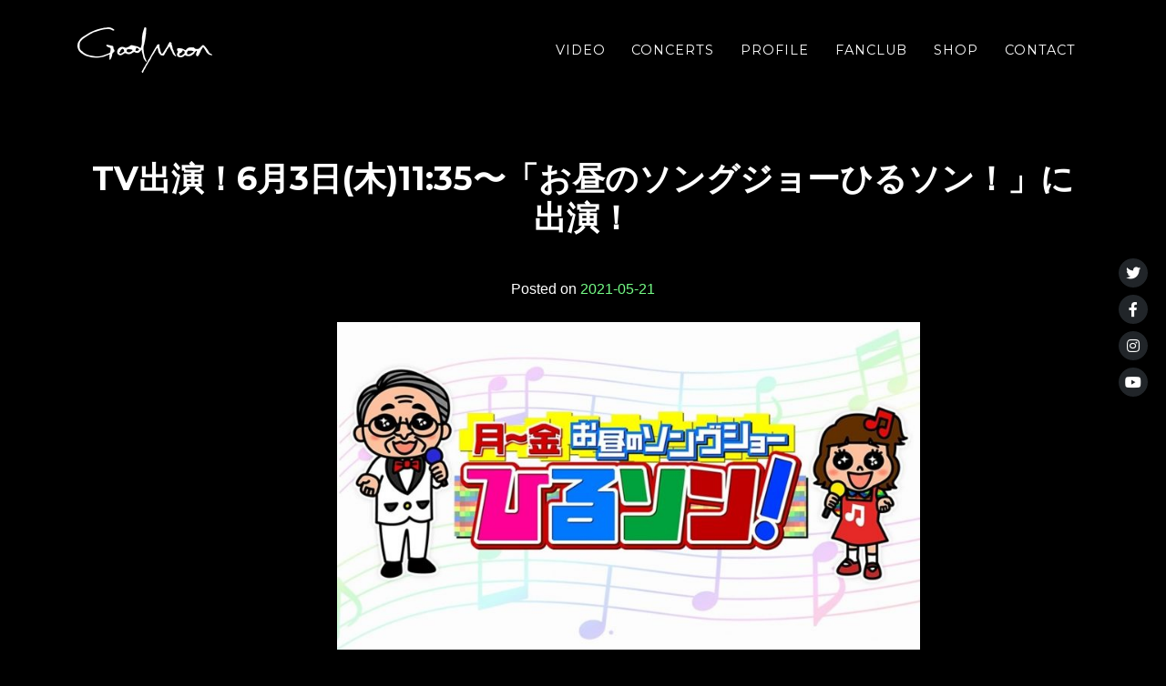

--- FILE ---
content_type: text/html; charset=UTF-8
request_url: https://goodmoon-music.com/tv%E5%87%BA%E6%BC%94%EF%BC%816%E6%9C%883%E6%97%A5%E6%9C%A81135%E3%80%9C%E3%80%8C%E3%81%8A%E6%98%BC%E3%81%AE%E3%82%BD%E3%83%B3%E3%82%B0%E3%82%B8%E3%83%A7%E3%83%BC%E3%81%B2%E3%82%8B%E3%82%BD%E3%83%B3/
body_size: 38038
content:
<!doctype html>
<html lang="ja">
<head>
	<meta charset="UTF-8">
	<meta name="viewport" content="width=device-width, initial-scale=1">
	<link rel="profile" href="https://gmpg.org/xfn/11">

	<title>TV出演！6月3日(木)11:35〜「お昼のソングジョーひるソン！」に出演！ &#8211; GoodMoon Official Site</title>
<meta name='robots' content='max-image-preview:large' />
<link rel='dns-prefetch' href='//use.fontawesome.com' />
<link rel='dns-prefetch' href='//fonts.googleapis.com' />
<link rel="alternate" type="application/rss+xml" title="GoodMoon Official Site &raquo; フィード" href="https://goodmoon-music.com/feed/" />
<link rel="alternate" type="application/rss+xml" title="GoodMoon Official Site &raquo; コメントフィード" href="https://goodmoon-music.com/comments/feed/" />
<link rel="alternate" type="text/calendar" title="GoodMoon Official Site &raquo; iCal フィード" href="https://goodmoon-music.com/concerts/?ical=1" />
<link rel="alternate" type="application/rss+xml" title="GoodMoon Official Site &raquo; TV出演！6月3日(木)11:35〜「お昼のソングジョーひるソン！」に出演！ のコメントのフィード" href="https://goodmoon-music.com/tv%e5%87%ba%e6%bc%94%ef%bc%816%e6%9c%883%e6%97%a5%e6%9c%a81135%e3%80%9c%e3%80%8c%e3%81%8a%e6%98%bc%e3%81%ae%e3%82%bd%e3%83%b3%e3%82%b0%e3%82%b8%e3%83%a7%e3%83%bc%e3%81%b2%e3%82%8b%e3%82%bd%e3%83%b3/feed/" />
<link rel="alternate" title="oEmbed (JSON)" type="application/json+oembed" href="https://goodmoon-music.com/wp-json/oembed/1.0/embed?url=https%3A%2F%2Fgoodmoon-music.com%2Ftv%25e5%2587%25ba%25e6%25bc%2594%25ef%25bc%25816%25e6%259c%25883%25e6%2597%25a5%25e6%259c%25a81135%25e3%2580%259c%25e3%2580%258c%25e3%2581%258a%25e6%2598%25bc%25e3%2581%25ae%25e3%2582%25bd%25e3%2583%25b3%25e3%2582%25b0%25e3%2582%25b8%25e3%2583%25a7%25e3%2583%25bc%25e3%2581%25b2%25e3%2582%258b%25e3%2582%25bd%25e3%2583%25b3%2F" />
<link rel="alternate" title="oEmbed (XML)" type="text/xml+oembed" href="https://goodmoon-music.com/wp-json/oembed/1.0/embed?url=https%3A%2F%2Fgoodmoon-music.com%2Ftv%25e5%2587%25ba%25e6%25bc%2594%25ef%25bc%25816%25e6%259c%25883%25e6%2597%25a5%25e6%259c%25a81135%25e3%2580%259c%25e3%2580%258c%25e3%2581%258a%25e6%2598%25bc%25e3%2581%25ae%25e3%2582%25bd%25e3%2583%25b3%25e3%2582%25b0%25e3%2582%25b8%25e3%2583%25a7%25e3%2583%25bc%25e3%2581%25b2%25e3%2582%258b%25e3%2582%25bd%25e3%2583%25b3%2F&#038;format=xml" />
<style id='wp-img-auto-sizes-contain-inline-css' type='text/css'>
img:is([sizes=auto i],[sizes^="auto," i]){contain-intrinsic-size:3000px 1500px}
/*# sourceURL=wp-img-auto-sizes-contain-inline-css */
</style>
<style id='wp-emoji-styles-inline-css' type='text/css'>

	img.wp-smiley, img.emoji {
		display: inline !important;
		border: none !important;
		box-shadow: none !important;
		height: 1em !important;
		width: 1em !important;
		margin: 0 0.07em !important;
		vertical-align: -0.1em !important;
		background: none !important;
		padding: 0 !important;
	}
/*# sourceURL=wp-emoji-styles-inline-css */
</style>
<link rel='stylesheet' id='wp-block-library-css' href='https://goodmoon-music.com/wp/wp-includes/css/dist/block-library/style.min.css?ver=6.9' type='text/css' media='all' />
<style id='global-styles-inline-css' type='text/css'>
:root{--wp--preset--aspect-ratio--square: 1;--wp--preset--aspect-ratio--4-3: 4/3;--wp--preset--aspect-ratio--3-4: 3/4;--wp--preset--aspect-ratio--3-2: 3/2;--wp--preset--aspect-ratio--2-3: 2/3;--wp--preset--aspect-ratio--16-9: 16/9;--wp--preset--aspect-ratio--9-16: 9/16;--wp--preset--color--black: #000000;--wp--preset--color--cyan-bluish-gray: #abb8c3;--wp--preset--color--white: #ffffff;--wp--preset--color--pale-pink: #f78da7;--wp--preset--color--vivid-red: #cf2e2e;--wp--preset--color--luminous-vivid-orange: #ff6900;--wp--preset--color--luminous-vivid-amber: #fcb900;--wp--preset--color--light-green-cyan: #7bdcb5;--wp--preset--color--vivid-green-cyan: #00d084;--wp--preset--color--pale-cyan-blue: #8ed1fc;--wp--preset--color--vivid-cyan-blue: #0693e3;--wp--preset--color--vivid-purple: #9b51e0;--wp--preset--gradient--vivid-cyan-blue-to-vivid-purple: linear-gradient(135deg,rgb(6,147,227) 0%,rgb(155,81,224) 100%);--wp--preset--gradient--light-green-cyan-to-vivid-green-cyan: linear-gradient(135deg,rgb(122,220,180) 0%,rgb(0,208,130) 100%);--wp--preset--gradient--luminous-vivid-amber-to-luminous-vivid-orange: linear-gradient(135deg,rgb(252,185,0) 0%,rgb(255,105,0) 100%);--wp--preset--gradient--luminous-vivid-orange-to-vivid-red: linear-gradient(135deg,rgb(255,105,0) 0%,rgb(207,46,46) 100%);--wp--preset--gradient--very-light-gray-to-cyan-bluish-gray: linear-gradient(135deg,rgb(238,238,238) 0%,rgb(169,184,195) 100%);--wp--preset--gradient--cool-to-warm-spectrum: linear-gradient(135deg,rgb(74,234,220) 0%,rgb(151,120,209) 20%,rgb(207,42,186) 40%,rgb(238,44,130) 60%,rgb(251,105,98) 80%,rgb(254,248,76) 100%);--wp--preset--gradient--blush-light-purple: linear-gradient(135deg,rgb(255,206,236) 0%,rgb(152,150,240) 100%);--wp--preset--gradient--blush-bordeaux: linear-gradient(135deg,rgb(254,205,165) 0%,rgb(254,45,45) 50%,rgb(107,0,62) 100%);--wp--preset--gradient--luminous-dusk: linear-gradient(135deg,rgb(255,203,112) 0%,rgb(199,81,192) 50%,rgb(65,88,208) 100%);--wp--preset--gradient--pale-ocean: linear-gradient(135deg,rgb(255,245,203) 0%,rgb(182,227,212) 50%,rgb(51,167,181) 100%);--wp--preset--gradient--electric-grass: linear-gradient(135deg,rgb(202,248,128) 0%,rgb(113,206,126) 100%);--wp--preset--gradient--midnight: linear-gradient(135deg,rgb(2,3,129) 0%,rgb(40,116,252) 100%);--wp--preset--font-size--small: 13px;--wp--preset--font-size--medium: 20px;--wp--preset--font-size--large: 36px;--wp--preset--font-size--x-large: 42px;--wp--preset--spacing--20: 0.44rem;--wp--preset--spacing--30: 0.67rem;--wp--preset--spacing--40: 1rem;--wp--preset--spacing--50: 1.5rem;--wp--preset--spacing--60: 2.25rem;--wp--preset--spacing--70: 3.38rem;--wp--preset--spacing--80: 5.06rem;--wp--preset--shadow--natural: 6px 6px 9px rgba(0, 0, 0, 0.2);--wp--preset--shadow--deep: 12px 12px 50px rgba(0, 0, 0, 0.4);--wp--preset--shadow--sharp: 6px 6px 0px rgba(0, 0, 0, 0.2);--wp--preset--shadow--outlined: 6px 6px 0px -3px rgb(255, 255, 255), 6px 6px rgb(0, 0, 0);--wp--preset--shadow--crisp: 6px 6px 0px rgb(0, 0, 0);}:where(.is-layout-flex){gap: 0.5em;}:where(.is-layout-grid){gap: 0.5em;}body .is-layout-flex{display: flex;}.is-layout-flex{flex-wrap: wrap;align-items: center;}.is-layout-flex > :is(*, div){margin: 0;}body .is-layout-grid{display: grid;}.is-layout-grid > :is(*, div){margin: 0;}:where(.wp-block-columns.is-layout-flex){gap: 2em;}:where(.wp-block-columns.is-layout-grid){gap: 2em;}:where(.wp-block-post-template.is-layout-flex){gap: 1.25em;}:where(.wp-block-post-template.is-layout-grid){gap: 1.25em;}.has-black-color{color: var(--wp--preset--color--black) !important;}.has-cyan-bluish-gray-color{color: var(--wp--preset--color--cyan-bluish-gray) !important;}.has-white-color{color: var(--wp--preset--color--white) !important;}.has-pale-pink-color{color: var(--wp--preset--color--pale-pink) !important;}.has-vivid-red-color{color: var(--wp--preset--color--vivid-red) !important;}.has-luminous-vivid-orange-color{color: var(--wp--preset--color--luminous-vivid-orange) !important;}.has-luminous-vivid-amber-color{color: var(--wp--preset--color--luminous-vivid-amber) !important;}.has-light-green-cyan-color{color: var(--wp--preset--color--light-green-cyan) !important;}.has-vivid-green-cyan-color{color: var(--wp--preset--color--vivid-green-cyan) !important;}.has-pale-cyan-blue-color{color: var(--wp--preset--color--pale-cyan-blue) !important;}.has-vivid-cyan-blue-color{color: var(--wp--preset--color--vivid-cyan-blue) !important;}.has-vivid-purple-color{color: var(--wp--preset--color--vivid-purple) !important;}.has-black-background-color{background-color: var(--wp--preset--color--black) !important;}.has-cyan-bluish-gray-background-color{background-color: var(--wp--preset--color--cyan-bluish-gray) !important;}.has-white-background-color{background-color: var(--wp--preset--color--white) !important;}.has-pale-pink-background-color{background-color: var(--wp--preset--color--pale-pink) !important;}.has-vivid-red-background-color{background-color: var(--wp--preset--color--vivid-red) !important;}.has-luminous-vivid-orange-background-color{background-color: var(--wp--preset--color--luminous-vivid-orange) !important;}.has-luminous-vivid-amber-background-color{background-color: var(--wp--preset--color--luminous-vivid-amber) !important;}.has-light-green-cyan-background-color{background-color: var(--wp--preset--color--light-green-cyan) !important;}.has-vivid-green-cyan-background-color{background-color: var(--wp--preset--color--vivid-green-cyan) !important;}.has-pale-cyan-blue-background-color{background-color: var(--wp--preset--color--pale-cyan-blue) !important;}.has-vivid-cyan-blue-background-color{background-color: var(--wp--preset--color--vivid-cyan-blue) !important;}.has-vivid-purple-background-color{background-color: var(--wp--preset--color--vivid-purple) !important;}.has-black-border-color{border-color: var(--wp--preset--color--black) !important;}.has-cyan-bluish-gray-border-color{border-color: var(--wp--preset--color--cyan-bluish-gray) !important;}.has-white-border-color{border-color: var(--wp--preset--color--white) !important;}.has-pale-pink-border-color{border-color: var(--wp--preset--color--pale-pink) !important;}.has-vivid-red-border-color{border-color: var(--wp--preset--color--vivid-red) !important;}.has-luminous-vivid-orange-border-color{border-color: var(--wp--preset--color--luminous-vivid-orange) !important;}.has-luminous-vivid-amber-border-color{border-color: var(--wp--preset--color--luminous-vivid-amber) !important;}.has-light-green-cyan-border-color{border-color: var(--wp--preset--color--light-green-cyan) !important;}.has-vivid-green-cyan-border-color{border-color: var(--wp--preset--color--vivid-green-cyan) !important;}.has-pale-cyan-blue-border-color{border-color: var(--wp--preset--color--pale-cyan-blue) !important;}.has-vivid-cyan-blue-border-color{border-color: var(--wp--preset--color--vivid-cyan-blue) !important;}.has-vivid-purple-border-color{border-color: var(--wp--preset--color--vivid-purple) !important;}.has-vivid-cyan-blue-to-vivid-purple-gradient-background{background: var(--wp--preset--gradient--vivid-cyan-blue-to-vivid-purple) !important;}.has-light-green-cyan-to-vivid-green-cyan-gradient-background{background: var(--wp--preset--gradient--light-green-cyan-to-vivid-green-cyan) !important;}.has-luminous-vivid-amber-to-luminous-vivid-orange-gradient-background{background: var(--wp--preset--gradient--luminous-vivid-amber-to-luminous-vivid-orange) !important;}.has-luminous-vivid-orange-to-vivid-red-gradient-background{background: var(--wp--preset--gradient--luminous-vivid-orange-to-vivid-red) !important;}.has-very-light-gray-to-cyan-bluish-gray-gradient-background{background: var(--wp--preset--gradient--very-light-gray-to-cyan-bluish-gray) !important;}.has-cool-to-warm-spectrum-gradient-background{background: var(--wp--preset--gradient--cool-to-warm-spectrum) !important;}.has-blush-light-purple-gradient-background{background: var(--wp--preset--gradient--blush-light-purple) !important;}.has-blush-bordeaux-gradient-background{background: var(--wp--preset--gradient--blush-bordeaux) !important;}.has-luminous-dusk-gradient-background{background: var(--wp--preset--gradient--luminous-dusk) !important;}.has-pale-ocean-gradient-background{background: var(--wp--preset--gradient--pale-ocean) !important;}.has-electric-grass-gradient-background{background: var(--wp--preset--gradient--electric-grass) !important;}.has-midnight-gradient-background{background: var(--wp--preset--gradient--midnight) !important;}.has-small-font-size{font-size: var(--wp--preset--font-size--small) !important;}.has-medium-font-size{font-size: var(--wp--preset--font-size--medium) !important;}.has-large-font-size{font-size: var(--wp--preset--font-size--large) !important;}.has-x-large-font-size{font-size: var(--wp--preset--font-size--x-large) !important;}
/*# sourceURL=global-styles-inline-css */
</style>

<style id='classic-theme-styles-inline-css' type='text/css'>
/*! This file is auto-generated */
.wp-block-button__link{color:#fff;background-color:#32373c;border-radius:9999px;box-shadow:none;text-decoration:none;padding:calc(.667em + 2px) calc(1.333em + 2px);font-size:1.125em}.wp-block-file__button{background:#32373c;color:#fff;text-decoration:none}
/*# sourceURL=/wp-includes/css/classic-themes.min.css */
</style>
<link rel='stylesheet' id='contact-form-7-css' href='https://goodmoon-music.com/wp/wp-content/plugins/contact-form-7/includes/css/styles.css?ver=5.9.8' type='text/css' media='all' />
<link rel='stylesheet' id='wpsr_main_css-css' href='https://goodmoon-music.com/wp/wp-content/plugins/wp-socializer/public/css/wpsr.min.css?ver=7.6' type='text/css' media='all' />
<link rel='stylesheet' id='wpsr_fa_icons-css' href='https://use.fontawesome.com/releases/v6.4.2/css/all.css?ver=7.6' type='text/css' media='all' />
<link rel='stylesheet' id='pmfcf-sweetalert2-style-css' href='https://goodmoon-music.com/wp/wp-content/plugins/popup-message-for-contact-form-7/css/sweetalert2.min.css?ver=6.9' type='text/css' media='all' />
<link rel='stylesheet' id='pmfcf-style-css' href='https://goodmoon-music.com/wp/wp-content/plugins/popup-message-for-contact-form-7/css/style.css?ver=6.9' type='text/css' media='all' />
<link rel='stylesheet' id='Bootstrap-css' href='https://goodmoon-music.com/wp/wp-content/themes/tarojiro-new/vendor/bootstrap/css/bootstrap.min.css?ver=6.9' type='text/css' media='all' />
<link rel='stylesheet' id='fontawesome-css' href='https://goodmoon-music.com/wp/wp-content/themes/tarojiro-new/vendor/fontawesome-free/css/all.min.css?ver=6.9' type='text/css' media='all' />
<link rel='stylesheet' id='Montserrat Google Font-css' href='https://fonts.googleapis.com/css?family=Montserrat%3A400%2C700&#038;ver=6.9' type='text/css' media='all' />
<link rel='stylesheet' id='Droid Google Font-css' href='https://fonts.googleapis.com/css?family=Droid+Serif%3A400%2C700%2C400italic%2C700italic&#038;ver=6.9' type='text/css' media='all' />
<link rel='stylesheet' id='tarojiro-style-css' href='https://goodmoon-music.com/wp/wp-content/themes/tarojiro-new/style.css?ver=6.9' type='text/css' media='all' />
<link rel='stylesheet' id='__EPYT__style-css' href='https://goodmoon-music.com/wp/wp-content/plugins/youtube-embed-plus/styles/ytprefs.min.css?ver=14.2.1' type='text/css' media='all' />
<style id='__EPYT__style-inline-css' type='text/css'>

                .epyt-gallery-thumb {
                        width: 33.333%;
                }
                
/*# sourceURL=__EPYT__style-inline-css */
</style>
<!--n2css--><script type="text/javascript" src="https://goodmoon-music.com/wp/wp-content/plugins/popup-message-for-contact-form-7/js/popupscript.js?ver=6.9" id="pmfcf-script-popupscript-js"></script>
<script type="text/javascript" src="https://goodmoon-music.com/wp/wp-content/plugins/popup-message-for-contact-form-7/js/sweetalert2.all.min.js?ver=6.9" id="pmfcf-script-sweetalert2-js"></script>
<script type="text/javascript" src="https://goodmoon-music.com/wp/wp-content/plugins/popup-message-for-contact-form-7/js/jscolor.js?ver=6.9" id="pmfcf-jscolor-js"></script>
<script type="text/javascript" src="https://goodmoon-music.com/wp/wp-includes/js/jquery/jquery.min.js?ver=3.7.1" id="jquery-core-js"></script>
<script type="text/javascript" src="https://goodmoon-music.com/wp/wp-includes/js/jquery/jquery-migrate.min.js?ver=3.4.1" id="jquery-migrate-js"></script>
<script type="text/javascript" id="__ytprefs__-js-extra">
/* <![CDATA[ */
var _EPYT_ = {"ajaxurl":"https://goodmoon-music.com/wp/wp-admin/admin-ajax.php","security":"772de6853a","gallery_scrolloffset":"20","eppathtoscripts":"https://goodmoon-music.com/wp/wp-content/plugins/youtube-embed-plus/scripts/","eppath":"https://goodmoon-music.com/wp/wp-content/plugins/youtube-embed-plus/","epresponsiveselector":"[\"iframe.__youtube_prefs__\"]","epdovol":"1","version":"14.2.1","evselector":"iframe.__youtube_prefs__[src], iframe[src*=\"youtube.com/embed/\"], iframe[src*=\"youtube-nocookie.com/embed/\"]","ajax_compat":"","maxres_facade":"eager","ytapi_load":"light","pause_others":"","stopMobileBuffer":"","facade_mode":"","not_live_on_channel":"","vi_active":"","vi_js_posttypes":[]};
//# sourceURL=__ytprefs__-js-extra
/* ]]> */
</script>
<script type="text/javascript" src="https://goodmoon-music.com/wp/wp-content/plugins/youtube-embed-plus/scripts/ytprefs.min.js?ver=14.2.1" id="__ytprefs__-js"></script>
<link rel="https://api.w.org/" href="https://goodmoon-music.com/wp-json/" /><link rel="alternate" title="JSON" type="application/json" href="https://goodmoon-music.com/wp-json/wp/v2/posts/2098" /><link rel="EditURI" type="application/rsd+xml" title="RSD" href="https://goodmoon-music.com/wp/xmlrpc.php?rsd" />
<meta name="generator" content="WordPress 6.9" />
<link rel="canonical" href="https://goodmoon-music.com/tv%e5%87%ba%e6%bc%94%ef%bc%816%e6%9c%883%e6%97%a5%e6%9c%a81135%e3%80%9c%e3%80%8c%e3%81%8a%e6%98%bc%e3%81%ae%e3%82%bd%e3%83%b3%e3%82%b0%e3%82%b8%e3%83%a7%e3%83%bc%e3%81%b2%e3%82%8b%e3%82%bd%e3%83%b3/" />
<link rel='shortlink' href='https://goodmoon-music.com/?p=2098' />
<meta name="tec-api-version" content="v1"><meta name="tec-api-origin" content="https://goodmoon-music.com"><link rel="alternate" href="https://goodmoon-music.com/wp-json/tribe/events/v1/" /><link rel="pingback" href="https://goodmoon-music.com/wp/xmlrpc.php">		<style type="text/css">
					.site-title,
			.site-description {
				position: absolute;
				clip: rect(1px, 1px, 1px, 1px);
			}
				</style>
			
	<!-- Global site tag (gtag.js) - Google Analytics -->
	<script async src="https://www.googletagmanager.com/gtag/js?id=UA-61690021-1"></script>
	<script>
	  window.dataLayer = window.dataLayer || [];
	  function gtag(){dataLayer.push(arguments);}
	  gtag('js', new Date());

	  gtag('config', 'UA-61690021-1');
	</script>

</head>

<body class="wp-singular post-template-default single single-post postid-2098 single-format-standard wp-custom-logo wp-theme-tarojiro-new tribe-no-js no-sidebar">
<div id="page" class="site">
	<a class="skip-link screen-reader-text" href="#content">Skip to content</a>

	<nav id="mainNav" class="navbar navbar-expand-lg navbar-dark fixed-top">
		<div class="site-branding container">
			<a class="navbar-brand js-scroll-trigger" href="https://goodmoon-music.com/"><img src="https://goodmoon-music.com/wp/wp-content/uploads/2020/02/goodmoon-logo.png"></a>		
			<button class="menu-toggle navbar-toggler navbar-toggler-right" data-toggle="collapse" data-target="#navbarResponsive" type="button" aria-controls="primary-menu navbarResponsive" aria-expanded="false" aria-label="Toggle navigation">
				Menu
          		<i class="fas fa-bars"></i>
        	</button>
			<div class="collapse navbar-collapse" id="navbarResponsive">

			<ul id="primary-menu" class="navbar-nav text-uppercase ml-auto"><li id="menu-item-1680" class="menu-item menu-item-type-custom menu-item-object-custom menu-item-1680"><a href="/#video" class="js-scroll-trigger">Video</a></li>
<li id="menu-item-1475" class="menu-item menu-item-type-custom menu-item-object-custom menu-item-1475"><a href="/#concerts" class="js-scroll-trigger">Concerts</a></li>
<li id="menu-item-1473" class="menu-item menu-item-type-custom menu-item-object-custom menu-item-1473"><a href="/#profile" class="js-scroll-trigger">Profile</a></li>
<li id="menu-item-2436" class="menu-item menu-item-type-post_type menu-item-object-page menu-item-2436"><a href="https://goodmoon-music.com/fan-club/" class="js-scroll-trigger">FANCLUB</a></li>
<li id="menu-item-1071" class="menu-item menu-item-type-custom menu-item-object-custom menu-item-1071"><a target="_blank" href="http://tarojiro.theshop.jp/" class="js-scroll-trigger">Shop</a></li>
<li id="menu-item-1474" class="menu-item menu-item-type-custom menu-item-object-custom menu-item-1474"><a href="/#contact" class="js-scroll-trigger">Contact</a></li>
</ul>			</div>
		</div><!-- .site-branding -->
	</nav><!-- #site-navigation -->
<!-- #masthead -->

	<div id="content" class="site-content">

	<div id="primary" class="content-area">
		<main id="main" class="site-main">
			<section style="margin-top:75px;">
				<div class="container">

		
<div class="row">
<div class="col-lg-12">
<article id="post-2098" class="post-2098 post type-post status-publish format-standard hentry category-news">
	<header class="entry-header">
		<div class="row">
			<div class="col-lg-12 text-center">
		<h2 class="entry-title section-heading">TV出演！6月3日(木)11:35〜「お昼のソングジョーひるソン！」に出演！</h2>			<div class="entry-meta">
				<span class="posted-on">Posted on <a href="https://goodmoon-music.com/tv%e5%87%ba%e6%bc%94%ef%bc%816%e6%9c%883%e6%97%a5%e6%9c%a81135%e3%80%9c%e3%80%8c%e3%81%8a%e6%98%bc%e3%81%ae%e3%82%bd%e3%83%b3%e3%82%b0%e3%82%b8%e3%83%a7%e3%83%bc%e3%81%b2%e3%82%8b%e3%82%bd%e3%83%b3/" rel="bookmark"><time class="entry-date published" datetime="2021-05-21T13:25:54+09:00">2021-05-21</time><time class="updated" datetime="2021-05-21T13:28:16+09:00">2021-05-21</time></a></span>			</div><!-- .entry-meta -->
					</div>
		</div>
	</header><!-- .entry-header -->

	
	<div class="row justify-content-center">					
	<div class="col-lg-6">
	<div class="entry-content">
		<p><a href="https://goodmoon-music.com/wp/wp-content/uploads/2021/05/3dc92a44c124d545022692158786bf8f.jpeg"><img fetchpriority="high" decoding="async" class="alignnone wp-image-2100 size-large" src="https://goodmoon-music.com/wp/wp-content/uploads/2021/05/3dc92a44c124d545022692158786bf8f-1024x576.jpeg" alt="" width="640" height="360" srcset="https://goodmoon-music.com/wp/wp-content/uploads/2021/05/3dc92a44c124d545022692158786bf8f-1024x576.jpeg 1024w, https://goodmoon-music.com/wp/wp-content/uploads/2021/05/3dc92a44c124d545022692158786bf8f-300x169.jpeg 300w, https://goodmoon-music.com/wp/wp-content/uploads/2021/05/3dc92a44c124d545022692158786bf8f-768x432.jpeg 768w, https://goodmoon-music.com/wp/wp-content/uploads/2021/05/3dc92a44c124d545022692158786bf8f-1536x864.jpeg 1536w, https://goodmoon-music.com/wp/wp-content/uploads/2021/05/3dc92a44c124d545022692158786bf8f.jpeg 1558w" sizes="(max-width: 640px) 100vw, 640px" /></a></p>
<p>&nbsp;</p>
<p>GoodMoonがテレビ東京「お昼のソングジョーひるソン！」<wbr />に出演予定！</p>
<p>番組では、新曲 &#8220;Nono-ノノ-&#8221; を初披露！</p>
<p>お見逃しなく！</p>
<p>【放送日程】6月3日(木) お昼11:35～</p>
<p>【放送局】テレビ東京 7ch</p>
<p><a href="https://www.tv-tokyo.co.jp/hiruson/">番組ホームページ</a></p>
<p>&nbsp;</p>
<p><a href="https://goodmoon-music.com/wp/wp-content/uploads/2021/05/E10dfGnUcAQXUNf.jpeg"><img decoding="async" class="alignnone wp-image-2099 size-large" src="https://goodmoon-music.com/wp/wp-content/uploads/2021/05/E10dfGnUcAQXUNf-1024x768.jpeg" alt="" width="640" height="480" srcset="https://goodmoon-music.com/wp/wp-content/uploads/2021/05/E10dfGnUcAQXUNf-1024x768.jpeg 1024w, https://goodmoon-music.com/wp/wp-content/uploads/2021/05/E10dfGnUcAQXUNf-300x225.jpeg 300w, https://goodmoon-music.com/wp/wp-content/uploads/2021/05/E10dfGnUcAQXUNf-768x576.jpeg 768w, https://goodmoon-music.com/wp/wp-content/uploads/2021/05/E10dfGnUcAQXUNf-1536x1152.jpeg 1536w, https://goodmoon-music.com/wp/wp-content/uploads/2021/05/E10dfGnUcAQXUNf.jpeg 2048w" sizes="(max-width: 640px) 100vw, 640px" /></a></p>
		</div>
		</div>
	</div><!-- .entry-content -->

	<footer class="entry-footer">
		<!--<span class="cat-links">Posted in <a href="https://goodmoon-music.com/category/news/" rel="category tag">News</a></span>-->
	</footer><!-- .entry-footer -->
</article><!-- #post-2098 -->
</div>
</div>
	<nav class="navigation post-navigation" aria-label="投稿">
		<h2 class="screen-reader-text">投稿ナビゲーション</h2>
		<div class="nav-links"><div class="nav-previous"><a href="https://goodmoon-music.com/2021%e5%b9%b46%e6%9c%8825%e6%97%a5%e9%87%91-%e4%b8%8b%e5%8c%97%e6%b2%a2laguna%e3%80%90%e8%a6%b3%e8%a6%a7%e9%85%8d%e4%bf%a1%e3%80%91/" rel="prev">ライブ情報！2021年6月25日(金) @下北沢Laguna【観覧+配信】</a></div><div class="nav-next"><a href="https://goodmoon-music.com/%e3%83%a9%e3%82%a4%e3%83%96%e6%83%85%e5%a0%b1%ef%bc%812021%e5%b9%b45%e6%9c%8825%e6%97%a5%e7%81%ab-%e6%9c%88%e8%a6%8b%e3%83%ab%e5%90%9b%e3%83%b2%e6%83%b3%e3%83%95-%e9%9d%92%e5%b1%b1%e3%80%90/" rel="next">ライブ情報！2021年5月25日(火) @月見ル君ヲ想フ 青山【観覧+配信】</a></div></div>
	</nav>				</div>
			</section>
		</main><!-- #main -->
	</div><!-- #primary -->

	</div><!-- #content -->

	<footer id="colophon" class="site-footer">
		<div class="container">
        	<div class="row">
          		<div class="col-md-3 site-info">
					<span class="copyright">Copyright &copy; <a href="http://goodmoon-music.com">Goodmoon</a> 2026</span>
				</div><!-- .site-info -->
				<div class="col-md-6 text-center ">
					<div class="menu-social-container"><ul id="social-menu" class="list-inline social-buttons"><li id="menu-item-1426" class="menu-item menu-item-type-custom menu-item-object-custom menu-item-1426"><a target="_blank" href="https://twitter.com/goodmoon_music" title="Twitter"><i class="fab fa-twitter"></i></a></li>
<li id="menu-item-1425" class="menu-item menu-item-type-custom menu-item-object-custom menu-item-1425"><a target="_blank" href="https://www.facebook.com/goodmoonmusic/" title="Facebook"><i class="fab fa-facebook-f"></i></a></li>
<li id="menu-item-1440" class="menu-item menu-item-type-custom menu-item-object-custom menu-item-1440"><a target="_blank" href="https://www.instagram.com/goodmoon_music/" title="Instagram"><i class="fab fa-instagram"></i></a></li>
<li id="menu-item-1441" class="menu-item menu-item-type-custom menu-item-object-custom menu-item-1441"><a target="_blank" href="https://www.youtube.com/user/tarojirochannel" title="Youtube"><i class="fab fa-youtube"></i></a></li>
</ul></div>				</div>
				<div class="col-md-3">
				</div>
			</div>
		</div>
	</footer><!-- #colophon -->
</div><!-- #page -->

<script type="speculationrules">
{"prefetch":[{"source":"document","where":{"and":[{"href_matches":"/*"},{"not":{"href_matches":["/wp/wp-*.php","/wp/wp-admin/*","/wp/wp-content/uploads/*","/wp/wp-content/*","/wp/wp-content/plugins/*","/wp/wp-content/themes/tarojiro-new/*","/*\\?(.+)"]}},{"not":{"selector_matches":"a[rel~=\"nofollow\"]"}},{"not":{"selector_matches":".no-prefetch, .no-prefetch a"}}]},"eagerness":"conservative"}]}
</script>

<!-- WP Socializer 7.6 - JS - Start -->

<!-- WP Socializer - JS - End -->
<div class="wp-socializer wpsr-follow-icons sr-fb-rm sr-fb-vl" data-lg-action="show" data-sm-action="hide" data-sm-width="768"><div class="socializer sr-followbar sr-32px sr-circle sr-zoom sr-pad sr-vertical"><span class="sr-twitter"><a data-id="twitter" style="background-color:#212529;border-color:#212529;color:#ffffff;" rel="nofollow" href="https://twitter.com/goodmoon_music" target="_blank" title="Twitter"><i class="fab fa-twitter"></i></a></span><span class="sr-facebook"><a data-id="facebook" style="background-color:#212529;border-color:#212529;color:#ffffff;" rel="nofollow" href="https://www.facebook.com/goodmoonmusic/" target="_blank" title="Facebook"><i class="fab fa-facebook-f"></i></a></span><span class="sr-instagram"><a data-id="instagram" style="background-color:#212529;border-color:#212529;color:#ffffff;" rel="nofollow" href="https://www.instagram.com/goodmoon_music/" target="_blank" title="Instagram"><i class="fab fa-instagram"></i></a></span><span class="sr-youtube"><a data-id="youtube" style="background-color:#212529;border-color:#212529;color:#ffffff;" rel="nofollow" href="https://www.youtube.com/user/tarojirochannel" target="_blank" title="Youtube"><i class="fab fa-youtube"></i></a></span></div><div class="wpsr-fb-close wpsr-close-btn" title="Open or close follow icons"><span class="wpsr-bar-icon"><svg xmlns="http://www.w3.org/2000/svg" width="12" height="12" viewBox="0 0 16 16" class="i-open"><path d="M15,6h-5V1c0-0.55-0.45-1-1-1H7C6.45,0,6,0.45,6,1v5H1C0.45,6,0,6.45,0,7v2c0,0.55,0.45,1,1,1h5v5c0,0.55,0.45,1,1,1h2 c0.55,0,1-0.45,1-1v-5h5c0.55,0,1-0.45,1-1V7C16,6.45,15.55,6,15,6z"/></svg><svg class="i-close" xmlns="http://www.w3.org/2000/svg" width="10" height="10" viewBox="0 0 512 512"><path d="M417.4,224H94.6C77.7,224,64,238.3,64,256c0,17.7,13.7,32,30.6,32h322.8c16.9,0,30.6-14.3,30.6-32 C448,238.3,434.3,224,417.4,224z"/></svg></span></div></div>		<script>
		( function ( body ) {
			'use strict';
			body.className = body.className.replace( /\btribe-no-js\b/, 'tribe-js' );
		} )( document.body );
		</script>
		<script> /* <![CDATA[ */var tribe_l10n_datatables = {"aria":{"sort_ascending":": activate to sort column ascending","sort_descending":": activate to sort column descending"},"length_menu":"Show _MENU_ entries","empty_table":"No data available in table","info":"Showing _START_ to _END_ of _TOTAL_ entries","info_empty":"Showing 0 to 0 of 0 entries","info_filtered":"(filtered from _MAX_ total entries)","zero_records":"No matching records found","search":"Search:","all_selected_text":"All items on this page were selected. ","select_all_link":"Select all pages","clear_selection":"Clear Selection.","pagination":{"all":"All","next":"Next","previous":"Previous"},"select":{"rows":{"0":"","_":": Selected %d rows","1":": Selected 1 row"}},"datepicker":{"dayNames":["\u65e5\u66dc\u65e5","\u6708\u66dc\u65e5","\u706b\u66dc\u65e5","\u6c34\u66dc\u65e5","\u6728\u66dc\u65e5","\u91d1\u66dc\u65e5","\u571f\u66dc\u65e5"],"dayNamesShort":["\u65e5","\u6708","\u706b","\u6c34","\u6728","\u91d1","\u571f"],"dayNamesMin":["\u65e5","\u6708","\u706b","\u6c34","\u6728","\u91d1","\u571f"],"monthNames":["1\u6708","2\u6708","3\u6708","4\u6708","5\u6708","6\u6708","7\u6708","8\u6708","9\u6708","10\u6708","11\u6708","12\u6708"],"monthNamesShort":["1\u6708","2\u6708","3\u6708","4\u6708","5\u6708","6\u6708","7\u6708","8\u6708","9\u6708","10\u6708","11\u6708","12\u6708"],"monthNamesMin":["1\u6708","2\u6708","3\u6708","4\u6708","5\u6708","6\u6708","7\u6708","8\u6708","9\u6708","10\u6708","11\u6708","12\u6708"],"nextText":"Next","prevText":"Prev","currentText":"Today","closeText":"Done","today":"Today","clear":"Clear"}};/* ]]> */ </script><script type="text/javascript" src="https://goodmoon-music.com/wp/wp-includes/js/dist/hooks.min.js?ver=dd5603f07f9220ed27f1" id="wp-hooks-js"></script>
<script type="text/javascript" src="https://goodmoon-music.com/wp/wp-includes/js/dist/i18n.min.js?ver=c26c3dc7bed366793375" id="wp-i18n-js"></script>
<script type="text/javascript" id="wp-i18n-js-after">
/* <![CDATA[ */
wp.i18n.setLocaleData( { 'text direction\u0004ltr': [ 'ltr' ] } );
//# sourceURL=wp-i18n-js-after
/* ]]> */
</script>
<script type="text/javascript" src="https://goodmoon-music.com/wp/wp-content/plugins/contact-form-7/includes/swv/js/index.js?ver=5.9.8" id="swv-js"></script>
<script type="text/javascript" id="contact-form-7-js-extra">
/* <![CDATA[ */
var wpcf7 = {"api":{"root":"https://goodmoon-music.com/wp-json/","namespace":"contact-form-7/v1"}};
//# sourceURL=contact-form-7-js-extra
/* ]]> */
</script>
<script type="text/javascript" id="contact-form-7-js-translations">
/* <![CDATA[ */
( function( domain, translations ) {
	var localeData = translations.locale_data[ domain ] || translations.locale_data.messages;
	localeData[""].domain = domain;
	wp.i18n.setLocaleData( localeData, domain );
} )( "contact-form-7", {"translation-revision-date":"2024-07-17 08:16:16+0000","generator":"GlotPress\/4.0.1","domain":"messages","locale_data":{"messages":{"":{"domain":"messages","plural-forms":"nplurals=1; plural=0;","lang":"ja_JP"},"This contact form is placed in the wrong place.":["\u3053\u306e\u30b3\u30f3\u30bf\u30af\u30c8\u30d5\u30a9\u30fc\u30e0\u306f\u9593\u9055\u3063\u305f\u4f4d\u7f6e\u306b\u7f6e\u304b\u308c\u3066\u3044\u307e\u3059\u3002"],"Error:":["\u30a8\u30e9\u30fc:"]}},"comment":{"reference":"includes\/js\/index.js"}} );
//# sourceURL=contact-form-7-js-translations
/* ]]> */
</script>
<script type="text/javascript" src="https://goodmoon-music.com/wp/wp-content/plugins/contact-form-7/includes/js/index.js?ver=5.9.8" id="contact-form-7-js"></script>
<script type="text/javascript" src="https://goodmoon-music.com/wp/wp-content/themes/tarojiro-new/js/navigation.js?ver=20151215" id="tarojiro-navigation-js"></script>
<script type="text/javascript" src="https://goodmoon-music.com/wp/wp-content/themes/tarojiro-new/js/skip-link-focus-fix.js?ver=20151215" id="tarojiro-skip-link-focus-fix-js"></script>
<script type="text/javascript" src="https://goodmoon-music.com/wp/wp-content/themes/tarojiro-new/vendor/bootstrap/js/bootstrap.bundle.min.js?ver=20151215" id="bootstrap-js"></script>
<script type="text/javascript" src="https://goodmoon-music.com/wp/wp-content/themes/tarojiro-new/vendor/jquery-easing/jquery.easing.min.js?ver=20151215" id="jQuery easing-js"></script>
<script type="text/javascript" src="https://goodmoon-music.com/wp/wp-content/themes/tarojiro-new/js/agency.min.js?ver=20151215" id="agency-js"></script>
<script type="text/javascript" src="https://www.google.com/recaptcha/api.js?render=6LenLd4UAAAAAA_boS39eVhk1U9JVkXx9ES6nwh9&amp;ver=3.0" id="google-recaptcha-js"></script>
<script type="text/javascript" src="https://goodmoon-music.com/wp/wp-includes/js/dist/vendor/wp-polyfill.min.js?ver=3.15.0" id="wp-polyfill-js"></script>
<script type="text/javascript" id="wpcf7-recaptcha-js-extra">
/* <![CDATA[ */
var wpcf7_recaptcha = {"sitekey":"6LenLd4UAAAAAA_boS39eVhk1U9JVkXx9ES6nwh9","actions":{"homepage":"homepage","contactform":"contactform"}};
//# sourceURL=wpcf7-recaptcha-js-extra
/* ]]> */
</script>
<script type="text/javascript" src="https://goodmoon-music.com/wp/wp-content/plugins/contact-form-7/modules/recaptcha/index.js?ver=5.9.8" id="wpcf7-recaptcha-js"></script>
<script type="text/javascript" src="https://goodmoon-music.com/wp/wp-content/plugins/youtube-embed-plus/scripts/fitvids.min.js?ver=14.2.1" id="__ytprefsfitvids__-js"></script>
<script type="text/javascript" id="wpsr_main_js-js-extra">
/* <![CDATA[ */
var wp_socializer = {"ajax_url":"https://goodmoon-music.com/wp/wp-admin/admin-ajax.php"};
//# sourceURL=wpsr_main_js-js-extra
/* ]]> */
</script>
<script type="text/javascript" src="https://goodmoon-music.com/wp/wp-content/plugins/wp-socializer/public/js/wp-socializer.min.js?ver=7.6" id="wpsr_main_js-js"></script>
<script id="wp-emoji-settings" type="application/json">
{"baseUrl":"https://s.w.org/images/core/emoji/17.0.2/72x72/","ext":".png","svgUrl":"https://s.w.org/images/core/emoji/17.0.2/svg/","svgExt":".svg","source":{"concatemoji":"https://goodmoon-music.com/wp/wp-includes/js/wp-emoji-release.min.js?ver=6.9"}}
</script>
<script type="module">
/* <![CDATA[ */
/*! This file is auto-generated */
const a=JSON.parse(document.getElementById("wp-emoji-settings").textContent),o=(window._wpemojiSettings=a,"wpEmojiSettingsSupports"),s=["flag","emoji"];function i(e){try{var t={supportTests:e,timestamp:(new Date).valueOf()};sessionStorage.setItem(o,JSON.stringify(t))}catch(e){}}function c(e,t,n){e.clearRect(0,0,e.canvas.width,e.canvas.height),e.fillText(t,0,0);t=new Uint32Array(e.getImageData(0,0,e.canvas.width,e.canvas.height).data);e.clearRect(0,0,e.canvas.width,e.canvas.height),e.fillText(n,0,0);const a=new Uint32Array(e.getImageData(0,0,e.canvas.width,e.canvas.height).data);return t.every((e,t)=>e===a[t])}function p(e,t){e.clearRect(0,0,e.canvas.width,e.canvas.height),e.fillText(t,0,0);var n=e.getImageData(16,16,1,1);for(let e=0;e<n.data.length;e++)if(0!==n.data[e])return!1;return!0}function u(e,t,n,a){switch(t){case"flag":return n(e,"\ud83c\udff3\ufe0f\u200d\u26a7\ufe0f","\ud83c\udff3\ufe0f\u200b\u26a7\ufe0f")?!1:!n(e,"\ud83c\udde8\ud83c\uddf6","\ud83c\udde8\u200b\ud83c\uddf6")&&!n(e,"\ud83c\udff4\udb40\udc67\udb40\udc62\udb40\udc65\udb40\udc6e\udb40\udc67\udb40\udc7f","\ud83c\udff4\u200b\udb40\udc67\u200b\udb40\udc62\u200b\udb40\udc65\u200b\udb40\udc6e\u200b\udb40\udc67\u200b\udb40\udc7f");case"emoji":return!a(e,"\ud83e\u1fac8")}return!1}function f(e,t,n,a){let r;const o=(r="undefined"!=typeof WorkerGlobalScope&&self instanceof WorkerGlobalScope?new OffscreenCanvas(300,150):document.createElement("canvas")).getContext("2d",{willReadFrequently:!0}),s=(o.textBaseline="top",o.font="600 32px Arial",{});return e.forEach(e=>{s[e]=t(o,e,n,a)}),s}function r(e){var t=document.createElement("script");t.src=e,t.defer=!0,document.head.appendChild(t)}a.supports={everything:!0,everythingExceptFlag:!0},new Promise(t=>{let n=function(){try{var e=JSON.parse(sessionStorage.getItem(o));if("object"==typeof e&&"number"==typeof e.timestamp&&(new Date).valueOf()<e.timestamp+604800&&"object"==typeof e.supportTests)return e.supportTests}catch(e){}return null}();if(!n){if("undefined"!=typeof Worker&&"undefined"!=typeof OffscreenCanvas&&"undefined"!=typeof URL&&URL.createObjectURL&&"undefined"!=typeof Blob)try{var e="postMessage("+f.toString()+"("+[JSON.stringify(s),u.toString(),c.toString(),p.toString()].join(",")+"));",a=new Blob([e],{type:"text/javascript"});const r=new Worker(URL.createObjectURL(a),{name:"wpTestEmojiSupports"});return void(r.onmessage=e=>{i(n=e.data),r.terminate(),t(n)})}catch(e){}i(n=f(s,u,c,p))}t(n)}).then(e=>{for(const n in e)a.supports[n]=e[n],a.supports.everything=a.supports.everything&&a.supports[n],"flag"!==n&&(a.supports.everythingExceptFlag=a.supports.everythingExceptFlag&&a.supports[n]);var t;a.supports.everythingExceptFlag=a.supports.everythingExceptFlag&&!a.supports.flag,a.supports.everything||((t=a.source||{}).concatemoji?r(t.concatemoji):t.wpemoji&&t.twemoji&&(r(t.twemoji),r(t.wpemoji)))});
//# sourceURL=https://goodmoon-music.com/wp/wp-includes/js/wp-emoji-loader.min.js
/* ]]> */
</script>

</body>
</html>


--- FILE ---
content_type: text/html; charset=utf-8
request_url: https://www.google.com/recaptcha/api2/anchor?ar=1&k=6LenLd4UAAAAAA_boS39eVhk1U9JVkXx9ES6nwh9&co=aHR0cHM6Ly9nb29kbW9vbi1tdXNpYy5jb206NDQz&hl=en&v=9TiwnJFHeuIw_s0wSd3fiKfN&size=invisible&anchor-ms=20000&execute-ms=30000&cb=83uc4cwimckr
body_size: 48089
content:
<!DOCTYPE HTML><html dir="ltr" lang="en"><head><meta http-equiv="Content-Type" content="text/html; charset=UTF-8">
<meta http-equiv="X-UA-Compatible" content="IE=edge">
<title>reCAPTCHA</title>
<style type="text/css">
/* cyrillic-ext */
@font-face {
  font-family: 'Roboto';
  font-style: normal;
  font-weight: 400;
  font-stretch: 100%;
  src: url(//fonts.gstatic.com/s/roboto/v48/KFO7CnqEu92Fr1ME7kSn66aGLdTylUAMa3GUBHMdazTgWw.woff2) format('woff2');
  unicode-range: U+0460-052F, U+1C80-1C8A, U+20B4, U+2DE0-2DFF, U+A640-A69F, U+FE2E-FE2F;
}
/* cyrillic */
@font-face {
  font-family: 'Roboto';
  font-style: normal;
  font-weight: 400;
  font-stretch: 100%;
  src: url(//fonts.gstatic.com/s/roboto/v48/KFO7CnqEu92Fr1ME7kSn66aGLdTylUAMa3iUBHMdazTgWw.woff2) format('woff2');
  unicode-range: U+0301, U+0400-045F, U+0490-0491, U+04B0-04B1, U+2116;
}
/* greek-ext */
@font-face {
  font-family: 'Roboto';
  font-style: normal;
  font-weight: 400;
  font-stretch: 100%;
  src: url(//fonts.gstatic.com/s/roboto/v48/KFO7CnqEu92Fr1ME7kSn66aGLdTylUAMa3CUBHMdazTgWw.woff2) format('woff2');
  unicode-range: U+1F00-1FFF;
}
/* greek */
@font-face {
  font-family: 'Roboto';
  font-style: normal;
  font-weight: 400;
  font-stretch: 100%;
  src: url(//fonts.gstatic.com/s/roboto/v48/KFO7CnqEu92Fr1ME7kSn66aGLdTylUAMa3-UBHMdazTgWw.woff2) format('woff2');
  unicode-range: U+0370-0377, U+037A-037F, U+0384-038A, U+038C, U+038E-03A1, U+03A3-03FF;
}
/* math */
@font-face {
  font-family: 'Roboto';
  font-style: normal;
  font-weight: 400;
  font-stretch: 100%;
  src: url(//fonts.gstatic.com/s/roboto/v48/KFO7CnqEu92Fr1ME7kSn66aGLdTylUAMawCUBHMdazTgWw.woff2) format('woff2');
  unicode-range: U+0302-0303, U+0305, U+0307-0308, U+0310, U+0312, U+0315, U+031A, U+0326-0327, U+032C, U+032F-0330, U+0332-0333, U+0338, U+033A, U+0346, U+034D, U+0391-03A1, U+03A3-03A9, U+03B1-03C9, U+03D1, U+03D5-03D6, U+03F0-03F1, U+03F4-03F5, U+2016-2017, U+2034-2038, U+203C, U+2040, U+2043, U+2047, U+2050, U+2057, U+205F, U+2070-2071, U+2074-208E, U+2090-209C, U+20D0-20DC, U+20E1, U+20E5-20EF, U+2100-2112, U+2114-2115, U+2117-2121, U+2123-214F, U+2190, U+2192, U+2194-21AE, U+21B0-21E5, U+21F1-21F2, U+21F4-2211, U+2213-2214, U+2216-22FF, U+2308-230B, U+2310, U+2319, U+231C-2321, U+2336-237A, U+237C, U+2395, U+239B-23B7, U+23D0, U+23DC-23E1, U+2474-2475, U+25AF, U+25B3, U+25B7, U+25BD, U+25C1, U+25CA, U+25CC, U+25FB, U+266D-266F, U+27C0-27FF, U+2900-2AFF, U+2B0E-2B11, U+2B30-2B4C, U+2BFE, U+3030, U+FF5B, U+FF5D, U+1D400-1D7FF, U+1EE00-1EEFF;
}
/* symbols */
@font-face {
  font-family: 'Roboto';
  font-style: normal;
  font-weight: 400;
  font-stretch: 100%;
  src: url(//fonts.gstatic.com/s/roboto/v48/KFO7CnqEu92Fr1ME7kSn66aGLdTylUAMaxKUBHMdazTgWw.woff2) format('woff2');
  unicode-range: U+0001-000C, U+000E-001F, U+007F-009F, U+20DD-20E0, U+20E2-20E4, U+2150-218F, U+2190, U+2192, U+2194-2199, U+21AF, U+21E6-21F0, U+21F3, U+2218-2219, U+2299, U+22C4-22C6, U+2300-243F, U+2440-244A, U+2460-24FF, U+25A0-27BF, U+2800-28FF, U+2921-2922, U+2981, U+29BF, U+29EB, U+2B00-2BFF, U+4DC0-4DFF, U+FFF9-FFFB, U+10140-1018E, U+10190-1019C, U+101A0, U+101D0-101FD, U+102E0-102FB, U+10E60-10E7E, U+1D2C0-1D2D3, U+1D2E0-1D37F, U+1F000-1F0FF, U+1F100-1F1AD, U+1F1E6-1F1FF, U+1F30D-1F30F, U+1F315, U+1F31C, U+1F31E, U+1F320-1F32C, U+1F336, U+1F378, U+1F37D, U+1F382, U+1F393-1F39F, U+1F3A7-1F3A8, U+1F3AC-1F3AF, U+1F3C2, U+1F3C4-1F3C6, U+1F3CA-1F3CE, U+1F3D4-1F3E0, U+1F3ED, U+1F3F1-1F3F3, U+1F3F5-1F3F7, U+1F408, U+1F415, U+1F41F, U+1F426, U+1F43F, U+1F441-1F442, U+1F444, U+1F446-1F449, U+1F44C-1F44E, U+1F453, U+1F46A, U+1F47D, U+1F4A3, U+1F4B0, U+1F4B3, U+1F4B9, U+1F4BB, U+1F4BF, U+1F4C8-1F4CB, U+1F4D6, U+1F4DA, U+1F4DF, U+1F4E3-1F4E6, U+1F4EA-1F4ED, U+1F4F7, U+1F4F9-1F4FB, U+1F4FD-1F4FE, U+1F503, U+1F507-1F50B, U+1F50D, U+1F512-1F513, U+1F53E-1F54A, U+1F54F-1F5FA, U+1F610, U+1F650-1F67F, U+1F687, U+1F68D, U+1F691, U+1F694, U+1F698, U+1F6AD, U+1F6B2, U+1F6B9-1F6BA, U+1F6BC, U+1F6C6-1F6CF, U+1F6D3-1F6D7, U+1F6E0-1F6EA, U+1F6F0-1F6F3, U+1F6F7-1F6FC, U+1F700-1F7FF, U+1F800-1F80B, U+1F810-1F847, U+1F850-1F859, U+1F860-1F887, U+1F890-1F8AD, U+1F8B0-1F8BB, U+1F8C0-1F8C1, U+1F900-1F90B, U+1F93B, U+1F946, U+1F984, U+1F996, U+1F9E9, U+1FA00-1FA6F, U+1FA70-1FA7C, U+1FA80-1FA89, U+1FA8F-1FAC6, U+1FACE-1FADC, U+1FADF-1FAE9, U+1FAF0-1FAF8, U+1FB00-1FBFF;
}
/* vietnamese */
@font-face {
  font-family: 'Roboto';
  font-style: normal;
  font-weight: 400;
  font-stretch: 100%;
  src: url(//fonts.gstatic.com/s/roboto/v48/KFO7CnqEu92Fr1ME7kSn66aGLdTylUAMa3OUBHMdazTgWw.woff2) format('woff2');
  unicode-range: U+0102-0103, U+0110-0111, U+0128-0129, U+0168-0169, U+01A0-01A1, U+01AF-01B0, U+0300-0301, U+0303-0304, U+0308-0309, U+0323, U+0329, U+1EA0-1EF9, U+20AB;
}
/* latin-ext */
@font-face {
  font-family: 'Roboto';
  font-style: normal;
  font-weight: 400;
  font-stretch: 100%;
  src: url(//fonts.gstatic.com/s/roboto/v48/KFO7CnqEu92Fr1ME7kSn66aGLdTylUAMa3KUBHMdazTgWw.woff2) format('woff2');
  unicode-range: U+0100-02BA, U+02BD-02C5, U+02C7-02CC, U+02CE-02D7, U+02DD-02FF, U+0304, U+0308, U+0329, U+1D00-1DBF, U+1E00-1E9F, U+1EF2-1EFF, U+2020, U+20A0-20AB, U+20AD-20C0, U+2113, U+2C60-2C7F, U+A720-A7FF;
}
/* latin */
@font-face {
  font-family: 'Roboto';
  font-style: normal;
  font-weight: 400;
  font-stretch: 100%;
  src: url(//fonts.gstatic.com/s/roboto/v48/KFO7CnqEu92Fr1ME7kSn66aGLdTylUAMa3yUBHMdazQ.woff2) format('woff2');
  unicode-range: U+0000-00FF, U+0131, U+0152-0153, U+02BB-02BC, U+02C6, U+02DA, U+02DC, U+0304, U+0308, U+0329, U+2000-206F, U+20AC, U+2122, U+2191, U+2193, U+2212, U+2215, U+FEFF, U+FFFD;
}
/* cyrillic-ext */
@font-face {
  font-family: 'Roboto';
  font-style: normal;
  font-weight: 500;
  font-stretch: 100%;
  src: url(//fonts.gstatic.com/s/roboto/v48/KFO7CnqEu92Fr1ME7kSn66aGLdTylUAMa3GUBHMdazTgWw.woff2) format('woff2');
  unicode-range: U+0460-052F, U+1C80-1C8A, U+20B4, U+2DE0-2DFF, U+A640-A69F, U+FE2E-FE2F;
}
/* cyrillic */
@font-face {
  font-family: 'Roboto';
  font-style: normal;
  font-weight: 500;
  font-stretch: 100%;
  src: url(//fonts.gstatic.com/s/roboto/v48/KFO7CnqEu92Fr1ME7kSn66aGLdTylUAMa3iUBHMdazTgWw.woff2) format('woff2');
  unicode-range: U+0301, U+0400-045F, U+0490-0491, U+04B0-04B1, U+2116;
}
/* greek-ext */
@font-face {
  font-family: 'Roboto';
  font-style: normal;
  font-weight: 500;
  font-stretch: 100%;
  src: url(//fonts.gstatic.com/s/roboto/v48/KFO7CnqEu92Fr1ME7kSn66aGLdTylUAMa3CUBHMdazTgWw.woff2) format('woff2');
  unicode-range: U+1F00-1FFF;
}
/* greek */
@font-face {
  font-family: 'Roboto';
  font-style: normal;
  font-weight: 500;
  font-stretch: 100%;
  src: url(//fonts.gstatic.com/s/roboto/v48/KFO7CnqEu92Fr1ME7kSn66aGLdTylUAMa3-UBHMdazTgWw.woff2) format('woff2');
  unicode-range: U+0370-0377, U+037A-037F, U+0384-038A, U+038C, U+038E-03A1, U+03A3-03FF;
}
/* math */
@font-face {
  font-family: 'Roboto';
  font-style: normal;
  font-weight: 500;
  font-stretch: 100%;
  src: url(//fonts.gstatic.com/s/roboto/v48/KFO7CnqEu92Fr1ME7kSn66aGLdTylUAMawCUBHMdazTgWw.woff2) format('woff2');
  unicode-range: U+0302-0303, U+0305, U+0307-0308, U+0310, U+0312, U+0315, U+031A, U+0326-0327, U+032C, U+032F-0330, U+0332-0333, U+0338, U+033A, U+0346, U+034D, U+0391-03A1, U+03A3-03A9, U+03B1-03C9, U+03D1, U+03D5-03D6, U+03F0-03F1, U+03F4-03F5, U+2016-2017, U+2034-2038, U+203C, U+2040, U+2043, U+2047, U+2050, U+2057, U+205F, U+2070-2071, U+2074-208E, U+2090-209C, U+20D0-20DC, U+20E1, U+20E5-20EF, U+2100-2112, U+2114-2115, U+2117-2121, U+2123-214F, U+2190, U+2192, U+2194-21AE, U+21B0-21E5, U+21F1-21F2, U+21F4-2211, U+2213-2214, U+2216-22FF, U+2308-230B, U+2310, U+2319, U+231C-2321, U+2336-237A, U+237C, U+2395, U+239B-23B7, U+23D0, U+23DC-23E1, U+2474-2475, U+25AF, U+25B3, U+25B7, U+25BD, U+25C1, U+25CA, U+25CC, U+25FB, U+266D-266F, U+27C0-27FF, U+2900-2AFF, U+2B0E-2B11, U+2B30-2B4C, U+2BFE, U+3030, U+FF5B, U+FF5D, U+1D400-1D7FF, U+1EE00-1EEFF;
}
/* symbols */
@font-face {
  font-family: 'Roboto';
  font-style: normal;
  font-weight: 500;
  font-stretch: 100%;
  src: url(//fonts.gstatic.com/s/roboto/v48/KFO7CnqEu92Fr1ME7kSn66aGLdTylUAMaxKUBHMdazTgWw.woff2) format('woff2');
  unicode-range: U+0001-000C, U+000E-001F, U+007F-009F, U+20DD-20E0, U+20E2-20E4, U+2150-218F, U+2190, U+2192, U+2194-2199, U+21AF, U+21E6-21F0, U+21F3, U+2218-2219, U+2299, U+22C4-22C6, U+2300-243F, U+2440-244A, U+2460-24FF, U+25A0-27BF, U+2800-28FF, U+2921-2922, U+2981, U+29BF, U+29EB, U+2B00-2BFF, U+4DC0-4DFF, U+FFF9-FFFB, U+10140-1018E, U+10190-1019C, U+101A0, U+101D0-101FD, U+102E0-102FB, U+10E60-10E7E, U+1D2C0-1D2D3, U+1D2E0-1D37F, U+1F000-1F0FF, U+1F100-1F1AD, U+1F1E6-1F1FF, U+1F30D-1F30F, U+1F315, U+1F31C, U+1F31E, U+1F320-1F32C, U+1F336, U+1F378, U+1F37D, U+1F382, U+1F393-1F39F, U+1F3A7-1F3A8, U+1F3AC-1F3AF, U+1F3C2, U+1F3C4-1F3C6, U+1F3CA-1F3CE, U+1F3D4-1F3E0, U+1F3ED, U+1F3F1-1F3F3, U+1F3F5-1F3F7, U+1F408, U+1F415, U+1F41F, U+1F426, U+1F43F, U+1F441-1F442, U+1F444, U+1F446-1F449, U+1F44C-1F44E, U+1F453, U+1F46A, U+1F47D, U+1F4A3, U+1F4B0, U+1F4B3, U+1F4B9, U+1F4BB, U+1F4BF, U+1F4C8-1F4CB, U+1F4D6, U+1F4DA, U+1F4DF, U+1F4E3-1F4E6, U+1F4EA-1F4ED, U+1F4F7, U+1F4F9-1F4FB, U+1F4FD-1F4FE, U+1F503, U+1F507-1F50B, U+1F50D, U+1F512-1F513, U+1F53E-1F54A, U+1F54F-1F5FA, U+1F610, U+1F650-1F67F, U+1F687, U+1F68D, U+1F691, U+1F694, U+1F698, U+1F6AD, U+1F6B2, U+1F6B9-1F6BA, U+1F6BC, U+1F6C6-1F6CF, U+1F6D3-1F6D7, U+1F6E0-1F6EA, U+1F6F0-1F6F3, U+1F6F7-1F6FC, U+1F700-1F7FF, U+1F800-1F80B, U+1F810-1F847, U+1F850-1F859, U+1F860-1F887, U+1F890-1F8AD, U+1F8B0-1F8BB, U+1F8C0-1F8C1, U+1F900-1F90B, U+1F93B, U+1F946, U+1F984, U+1F996, U+1F9E9, U+1FA00-1FA6F, U+1FA70-1FA7C, U+1FA80-1FA89, U+1FA8F-1FAC6, U+1FACE-1FADC, U+1FADF-1FAE9, U+1FAF0-1FAF8, U+1FB00-1FBFF;
}
/* vietnamese */
@font-face {
  font-family: 'Roboto';
  font-style: normal;
  font-weight: 500;
  font-stretch: 100%;
  src: url(//fonts.gstatic.com/s/roboto/v48/KFO7CnqEu92Fr1ME7kSn66aGLdTylUAMa3OUBHMdazTgWw.woff2) format('woff2');
  unicode-range: U+0102-0103, U+0110-0111, U+0128-0129, U+0168-0169, U+01A0-01A1, U+01AF-01B0, U+0300-0301, U+0303-0304, U+0308-0309, U+0323, U+0329, U+1EA0-1EF9, U+20AB;
}
/* latin-ext */
@font-face {
  font-family: 'Roboto';
  font-style: normal;
  font-weight: 500;
  font-stretch: 100%;
  src: url(//fonts.gstatic.com/s/roboto/v48/KFO7CnqEu92Fr1ME7kSn66aGLdTylUAMa3KUBHMdazTgWw.woff2) format('woff2');
  unicode-range: U+0100-02BA, U+02BD-02C5, U+02C7-02CC, U+02CE-02D7, U+02DD-02FF, U+0304, U+0308, U+0329, U+1D00-1DBF, U+1E00-1E9F, U+1EF2-1EFF, U+2020, U+20A0-20AB, U+20AD-20C0, U+2113, U+2C60-2C7F, U+A720-A7FF;
}
/* latin */
@font-face {
  font-family: 'Roboto';
  font-style: normal;
  font-weight: 500;
  font-stretch: 100%;
  src: url(//fonts.gstatic.com/s/roboto/v48/KFO7CnqEu92Fr1ME7kSn66aGLdTylUAMa3yUBHMdazQ.woff2) format('woff2');
  unicode-range: U+0000-00FF, U+0131, U+0152-0153, U+02BB-02BC, U+02C6, U+02DA, U+02DC, U+0304, U+0308, U+0329, U+2000-206F, U+20AC, U+2122, U+2191, U+2193, U+2212, U+2215, U+FEFF, U+FFFD;
}
/* cyrillic-ext */
@font-face {
  font-family: 'Roboto';
  font-style: normal;
  font-weight: 900;
  font-stretch: 100%;
  src: url(//fonts.gstatic.com/s/roboto/v48/KFO7CnqEu92Fr1ME7kSn66aGLdTylUAMa3GUBHMdazTgWw.woff2) format('woff2');
  unicode-range: U+0460-052F, U+1C80-1C8A, U+20B4, U+2DE0-2DFF, U+A640-A69F, U+FE2E-FE2F;
}
/* cyrillic */
@font-face {
  font-family: 'Roboto';
  font-style: normal;
  font-weight: 900;
  font-stretch: 100%;
  src: url(//fonts.gstatic.com/s/roboto/v48/KFO7CnqEu92Fr1ME7kSn66aGLdTylUAMa3iUBHMdazTgWw.woff2) format('woff2');
  unicode-range: U+0301, U+0400-045F, U+0490-0491, U+04B0-04B1, U+2116;
}
/* greek-ext */
@font-face {
  font-family: 'Roboto';
  font-style: normal;
  font-weight: 900;
  font-stretch: 100%;
  src: url(//fonts.gstatic.com/s/roboto/v48/KFO7CnqEu92Fr1ME7kSn66aGLdTylUAMa3CUBHMdazTgWw.woff2) format('woff2');
  unicode-range: U+1F00-1FFF;
}
/* greek */
@font-face {
  font-family: 'Roboto';
  font-style: normal;
  font-weight: 900;
  font-stretch: 100%;
  src: url(//fonts.gstatic.com/s/roboto/v48/KFO7CnqEu92Fr1ME7kSn66aGLdTylUAMa3-UBHMdazTgWw.woff2) format('woff2');
  unicode-range: U+0370-0377, U+037A-037F, U+0384-038A, U+038C, U+038E-03A1, U+03A3-03FF;
}
/* math */
@font-face {
  font-family: 'Roboto';
  font-style: normal;
  font-weight: 900;
  font-stretch: 100%;
  src: url(//fonts.gstatic.com/s/roboto/v48/KFO7CnqEu92Fr1ME7kSn66aGLdTylUAMawCUBHMdazTgWw.woff2) format('woff2');
  unicode-range: U+0302-0303, U+0305, U+0307-0308, U+0310, U+0312, U+0315, U+031A, U+0326-0327, U+032C, U+032F-0330, U+0332-0333, U+0338, U+033A, U+0346, U+034D, U+0391-03A1, U+03A3-03A9, U+03B1-03C9, U+03D1, U+03D5-03D6, U+03F0-03F1, U+03F4-03F5, U+2016-2017, U+2034-2038, U+203C, U+2040, U+2043, U+2047, U+2050, U+2057, U+205F, U+2070-2071, U+2074-208E, U+2090-209C, U+20D0-20DC, U+20E1, U+20E5-20EF, U+2100-2112, U+2114-2115, U+2117-2121, U+2123-214F, U+2190, U+2192, U+2194-21AE, U+21B0-21E5, U+21F1-21F2, U+21F4-2211, U+2213-2214, U+2216-22FF, U+2308-230B, U+2310, U+2319, U+231C-2321, U+2336-237A, U+237C, U+2395, U+239B-23B7, U+23D0, U+23DC-23E1, U+2474-2475, U+25AF, U+25B3, U+25B7, U+25BD, U+25C1, U+25CA, U+25CC, U+25FB, U+266D-266F, U+27C0-27FF, U+2900-2AFF, U+2B0E-2B11, U+2B30-2B4C, U+2BFE, U+3030, U+FF5B, U+FF5D, U+1D400-1D7FF, U+1EE00-1EEFF;
}
/* symbols */
@font-face {
  font-family: 'Roboto';
  font-style: normal;
  font-weight: 900;
  font-stretch: 100%;
  src: url(//fonts.gstatic.com/s/roboto/v48/KFO7CnqEu92Fr1ME7kSn66aGLdTylUAMaxKUBHMdazTgWw.woff2) format('woff2');
  unicode-range: U+0001-000C, U+000E-001F, U+007F-009F, U+20DD-20E0, U+20E2-20E4, U+2150-218F, U+2190, U+2192, U+2194-2199, U+21AF, U+21E6-21F0, U+21F3, U+2218-2219, U+2299, U+22C4-22C6, U+2300-243F, U+2440-244A, U+2460-24FF, U+25A0-27BF, U+2800-28FF, U+2921-2922, U+2981, U+29BF, U+29EB, U+2B00-2BFF, U+4DC0-4DFF, U+FFF9-FFFB, U+10140-1018E, U+10190-1019C, U+101A0, U+101D0-101FD, U+102E0-102FB, U+10E60-10E7E, U+1D2C0-1D2D3, U+1D2E0-1D37F, U+1F000-1F0FF, U+1F100-1F1AD, U+1F1E6-1F1FF, U+1F30D-1F30F, U+1F315, U+1F31C, U+1F31E, U+1F320-1F32C, U+1F336, U+1F378, U+1F37D, U+1F382, U+1F393-1F39F, U+1F3A7-1F3A8, U+1F3AC-1F3AF, U+1F3C2, U+1F3C4-1F3C6, U+1F3CA-1F3CE, U+1F3D4-1F3E0, U+1F3ED, U+1F3F1-1F3F3, U+1F3F5-1F3F7, U+1F408, U+1F415, U+1F41F, U+1F426, U+1F43F, U+1F441-1F442, U+1F444, U+1F446-1F449, U+1F44C-1F44E, U+1F453, U+1F46A, U+1F47D, U+1F4A3, U+1F4B0, U+1F4B3, U+1F4B9, U+1F4BB, U+1F4BF, U+1F4C8-1F4CB, U+1F4D6, U+1F4DA, U+1F4DF, U+1F4E3-1F4E6, U+1F4EA-1F4ED, U+1F4F7, U+1F4F9-1F4FB, U+1F4FD-1F4FE, U+1F503, U+1F507-1F50B, U+1F50D, U+1F512-1F513, U+1F53E-1F54A, U+1F54F-1F5FA, U+1F610, U+1F650-1F67F, U+1F687, U+1F68D, U+1F691, U+1F694, U+1F698, U+1F6AD, U+1F6B2, U+1F6B9-1F6BA, U+1F6BC, U+1F6C6-1F6CF, U+1F6D3-1F6D7, U+1F6E0-1F6EA, U+1F6F0-1F6F3, U+1F6F7-1F6FC, U+1F700-1F7FF, U+1F800-1F80B, U+1F810-1F847, U+1F850-1F859, U+1F860-1F887, U+1F890-1F8AD, U+1F8B0-1F8BB, U+1F8C0-1F8C1, U+1F900-1F90B, U+1F93B, U+1F946, U+1F984, U+1F996, U+1F9E9, U+1FA00-1FA6F, U+1FA70-1FA7C, U+1FA80-1FA89, U+1FA8F-1FAC6, U+1FACE-1FADC, U+1FADF-1FAE9, U+1FAF0-1FAF8, U+1FB00-1FBFF;
}
/* vietnamese */
@font-face {
  font-family: 'Roboto';
  font-style: normal;
  font-weight: 900;
  font-stretch: 100%;
  src: url(//fonts.gstatic.com/s/roboto/v48/KFO7CnqEu92Fr1ME7kSn66aGLdTylUAMa3OUBHMdazTgWw.woff2) format('woff2');
  unicode-range: U+0102-0103, U+0110-0111, U+0128-0129, U+0168-0169, U+01A0-01A1, U+01AF-01B0, U+0300-0301, U+0303-0304, U+0308-0309, U+0323, U+0329, U+1EA0-1EF9, U+20AB;
}
/* latin-ext */
@font-face {
  font-family: 'Roboto';
  font-style: normal;
  font-weight: 900;
  font-stretch: 100%;
  src: url(//fonts.gstatic.com/s/roboto/v48/KFO7CnqEu92Fr1ME7kSn66aGLdTylUAMa3KUBHMdazTgWw.woff2) format('woff2');
  unicode-range: U+0100-02BA, U+02BD-02C5, U+02C7-02CC, U+02CE-02D7, U+02DD-02FF, U+0304, U+0308, U+0329, U+1D00-1DBF, U+1E00-1E9F, U+1EF2-1EFF, U+2020, U+20A0-20AB, U+20AD-20C0, U+2113, U+2C60-2C7F, U+A720-A7FF;
}
/* latin */
@font-face {
  font-family: 'Roboto';
  font-style: normal;
  font-weight: 900;
  font-stretch: 100%;
  src: url(//fonts.gstatic.com/s/roboto/v48/KFO7CnqEu92Fr1ME7kSn66aGLdTylUAMa3yUBHMdazQ.woff2) format('woff2');
  unicode-range: U+0000-00FF, U+0131, U+0152-0153, U+02BB-02BC, U+02C6, U+02DA, U+02DC, U+0304, U+0308, U+0329, U+2000-206F, U+20AC, U+2122, U+2191, U+2193, U+2212, U+2215, U+FEFF, U+FFFD;
}

</style>
<link rel="stylesheet" type="text/css" href="https://www.gstatic.com/recaptcha/releases/9TiwnJFHeuIw_s0wSd3fiKfN/styles__ltr.css">
<script nonce="uLteDCipGpt71FIme8nJ7A" type="text/javascript">window['__recaptcha_api'] = 'https://www.google.com/recaptcha/api2/';</script>
<script type="text/javascript" src="https://www.gstatic.com/recaptcha/releases/9TiwnJFHeuIw_s0wSd3fiKfN/recaptcha__en.js" nonce="uLteDCipGpt71FIme8nJ7A">
      
    </script></head>
<body><div id="rc-anchor-alert" class="rc-anchor-alert"></div>
<input type="hidden" id="recaptcha-token" value="[base64]">
<script type="text/javascript" nonce="uLteDCipGpt71FIme8nJ7A">
      recaptcha.anchor.Main.init("[\x22ainput\x22,[\x22bgdata\x22,\x22\x22,\[base64]/[base64]/UltIKytdPWE6KGE8MjA0OD9SW0grK109YT4+NnwxOTI6KChhJjY0NTEyKT09NTUyOTYmJnErMTxoLmxlbmd0aCYmKGguY2hhckNvZGVBdChxKzEpJjY0NTEyKT09NTYzMjA/[base64]/MjU1OlI/[base64]/[base64]/[base64]/[base64]/[base64]/[base64]/[base64]/[base64]/[base64]/[base64]\x22,\[base64]\\u003d\\u003d\x22,\x22woXDm8Kjw6wLN2ldcUPCkMKCw74mZ8O2OnnDtsKrYULCscO5w4xMVsKJJ8KWY8KOBMKrwrRPwr7Cuh4Lwq1Bw6vDkTRuwrzCvkEnwrrDokhQFsOfwpJqw6HDnnDCnF8fwrDCo8O/[base64]/CqXRXDMOaHMKnfEPCp3YcHF/DpE3Dr8O1wpsDZMK/SsK9w49fGcKcL8OFw5vCrXfCr8OZw7QlRsOBVTkDHsO1w6nCnMOxw4rCk39Ww7prwq3Cu3gOCDJhw4fClBjDhl8rUCQKCAdjw7bDsDJjATJEaMKow5gyw7zChcOlQ8O+wrF1EMKtHsKDSEd+w5TDixPDusKZwojCnHnDm1HDtD4mdiEjRw4sWcK4wqh2wp9/[base64]/YF88UcK2worDoMOyw5k0EiU9woFoXE3CjhTDusOYw6nCvcKzW8KfZhPDlEgHwoorw4lOwpvCgzLDgsOhbwjDnVzDrsKFwovDuhbDr2/CtsO4wptUKADCkm0swrhmw4tkw5VxOsONASZUw6HCjMK3w4nCrSzCtTzCoGnCu3DCpRROY8OWDWpMOcKMwqvDnzM1w4vCjhbDpcKyKMKlIVfDl8Kow6zChB/DlxYCw4LCiw0/[base64]/[base64]/[base64]/[base64]/DlsOBElPDrS/DvxvCvWLDn27DtGfCoQnCnMKnPMKMOMKGNMKcWUTCv25CwrzCvnEmHm1HNSTDo0PCsxPChcOMUVxCwrVtwrUEw7LDisOgUG49w5nCo8K8wpzDisKowrDDlsKkSV/CgTQxCMKVwqbDgUcKwrhYamvCsHlqw7/CmsKtZQ/ChcKVZ8OEw4HDqBYOEMOBwr/CoCNDN8OMw6ghw4pPw43DhyHDgQYDNMO0w44mw4EYw6YLYcOsD2/[base64]/w7XDhHljwpzDul1vJwXDp0nCqsKvwrzDgMOdw6BoLAFRwr7CosKcaMK7w5xBw73CnsK3w6PCt8KPFMOjw6zCsmotwpMsRRJvw54ABsO2BGEOw7UpwqXDrW4jw7XDmsK6Rh8IYSnDrgrCvMOVw6/CscKjw6ZLGmp1wo/DoyPCsMKCXkNewpDCg8KTw59AKUQ6w4nDq3vDmsK8wr0sTsK1ZcKcwpTDs3fDrsOjwqlGwpsVHMO+woI8ScKUw73Cm8OlwojDpHrDk8OBwqFswqkXw5xRfcKewoxWwo/DiSx4LB3DtcOCwoJ/aAEzwobDhU3ClMO6w4ATw73DqRXDqwF+Q1TDmFXDnGUFKWbDvBrCksK3wqrCqcKnw4hTTsOEScOBw43CjhbDikvDmRvDjD7CuXHCvcOtwqBowpxywrctRiPDkcOnwoHDpsO5w5bCkGPCnsKuw7ESZjAewoB6w40/[base64]/Ci8KoP8OTE8K9w4UDw7jCqTI/[base64]/[base64]/[base64]/Cp3jDmcKXHMKvwqoMK3vCjRXDqynCvjPDn30Dwqx6woBKw67CjiTDtDbCtsOnai7CjHXDr8OsIcKEC19VDXnDs3cxwoPCucK7w6HCiMOIwpHDgwLCqlrDonDDsznDrMOKdMKRwpE0wpJtcG1fwrDCl3t/w5dxNFhTwpF2CcOQTzrCj0MTwqUAXMOiIsOowpBCw6fDscO1JcOWDcKDXko0w6HDoMK7a2NYU8KmwqcbwqXDgQrCtkzDs8KEw5MIcgNQVGhmw5VrwoN/w4Bxw5BqIn80N0DCvSUcw5x7wppjw6bCpsOGw4zDvgLCicKVOhDDhD7Du8KDwqRnw5ROazTDm8OmHlsmbXhnVTjDlkFuw7DDgMOaN8KGTMK7Qy4Zw4Ujw5HDtMOYwrB+PsOQwpZQWcOHw44Qw7c/CAkVw6jCtMOtwrXCh8KAf8OQw5cLwqvDu8Ozwrk+wokbwrfDi3UTcAPDlcK9XsKDw6NkS8OreMKeTBfCncOOHUEiwoXCucOpRcKzDSHDoxnCscKia8KSNMOwc8OKwr4GwqLDj2J9wrpoC8OJw4DDgMKoKD48w4jDmcK/csKQdRESwrFXWcOmwrxZG8KvGsO8wpsQw4zCplEZPsKpGMKMKEHDs8OTQcOOw53CohcZK39ZMUUoBi85w6TDjAclacOIw5LDtMOIw4/DjsOrVcOjw4XDicOXw5jDqTJ7KsOyYVjClsO0w44wwr/Do8O0YMObfDHDulLCvXJUwr7CkcK3w5YWLnMZYcOmNkvDqsOkwqrDnCdiIsOTE37DpksYw5LCgsK7NUHDonFEw6zDjD/ChycTOhLCuBM2RCMzKsOXw5jDuAbCiMKLZGpbw7l7wr3DpFMEOcOePh7DnXYTw4PDtApHHsKZwoLClzh9LSzCk8KWCzw3cVrDokZ+w7pMw6hpIUBaw516AMOKUsO8MnUAU0JJw4vCocKgWTHCuwM6VHfCpWV+HMKRVMKnwpU0WFt1w64Mw4DCmw/Cs8K4wq0lMGfDn8KZSXDCmjN4w6RyVhhGEmB1wqzDhsO9w5/CpMKIw7jDqwrCmhhoLcO7woFNc8KNdGPCgGQiwoPDrcOKw5nDqsOAw6vDiBHCmxrCqcOwwpsqwoDCn8O2U0d8bcKBwpzClHPDjBrCqR/CtcKUIBNZRFAiREFmw6cIw6B3wrvCgMO1wqM1w4HDiG7CoFXDlAYWK8K6CB57CcKgM8KwwqvDmsKcaG96w5vDqcKLwr5uw4XDjMKub0jDv8KPbijDjkVkwqMHYsKTY1Rgw6siwosmw6/DtxfCq09ow4TDj8KNw4pEdsKWwpDDhsK0wpPDlXbCqy8HeznCpcK3XiY3wqJTwoxwwq7DvCN4ZcK1TGRCRQbCi8OWw6zDtlYTwogCKBsARDE8w5ANNG8dw4h4wqsxfTEcwpDDnMOzwqnCjcK3wqA2EMOQwrzDh8KSHh3CqVHCoMKTRsOoWMOKwrLDkMKfVhtGf1/[base64]/CgsK0dsK3PcKqP8KCw7vDlMKgw5RZABJUw4zDr8Omw7LDksKmw7IXYsKQT8KFw7FhwqPDnH/CvcKtw6TCjljCsVB5NTnDgcKTw4sowpbDg0TClcOmesKMS8K/[base64]/fcKxSUfDgsKMwpI+CsOSWTgKTMKmw4lOwo7CtAfDtsOYw518dm0gw4dlakFTw4R7LcOyBE/DrcKvZ0DCtcK4O8KRNj/CqiHCusKmw6HDlsK+UBN1w49MwoxsIkJ+DcOiCcKWwo/ChcO0LmvDrsKQwqkfwqFqw5Fhwr7CpsOcb8OWw5nDhzXDgGnCssK3JcKiDhsUw6DDscKCwqXCkDNKw7/Cu8KRw4hqEcOzMcO1JMOnfSRab8O9w6XCoVR7YMOvEVsHRwLCoyzDqcKlMFdww4TDhFoiwo99NjbCoS1LworDvyLClFQYSkJRw5TCl2BneMOYwpcmwrLDnwcrw6LCmw5edsOvXMKNFcOeIsOTLWrDsCxdw7XDhiXDnglSXsKcw4VTw4/DgcONb8KPWGTDocK3XcOiAcKMw4PDhMKXaChFe8Obw6fCnVjDiHpIwpsgacKdwoLCrMKxDg0OfMOiw6jDr3s6d8KHw5/CjFrDmMOqw6x/Uj9rwozDlG/CnsOmw5YAwoDDn8KSwpbDpkZxY0LDmMKXDsKqwqDCtMKrwqUawo3Cm8KWBynDhcOyZzbCocK/[base64]/DXDCqEjChzDClsKeY8KGGsOsZsOWUxB2BnkVwrVmEMKcw4bCp302w40Zw4bDgcOWTsKCw4Jxw5PDoxPChB4dCxzDrRTCs3cRw5Zjw6R4FHjCnsOQw73CosK1w7kHw5HDq8OwwrxVwpVYTsO+GcONFsKjbMONw6LCvMOTw6zDhcKdLmJlNydcwo/Ds8KmJQrCl2hDNsO/J8Obw77CtsKSPsOKWsOzwqbDnMOdwqfDv8O1IwBzw5tkwqo/[base64]/[base64]/CvxcQwrnCusKqwoswD8OUwoROasK8Oz3CrMODIwbDoUXCmjfDmR/DisObw6kowrPDrVltESVuw6vDg1HChEpbPWU8LcOLdMKKQXPDn8OjBGgJX2HDkmfDtMKqw75vwrbDtsK1wrkvwqIwwqDCuxvDqMOGZ17ChVLDq0dIw5DClMKdw6VDRMKiw43CngU/w7zDpMKHwp4Iw5bCqWR3OcOsYCbDv8KjEcO5w5wUw68dECDDocKuZxfCt2RFw7UtEMOww6PDtX7DkMKpw4B8w4XDnSI6wpELw7nDmzvDoFjCusKkw7nCqXzCt8K1wqzDssOFwqYZwrLDoglnDH9EwpkVSsKwXcOkNMKNwrkmdTPCviDDhjfDkcOWM2/DrsKkw7nCuiIAw7vCqsOkHjPCtlNgeMKkSCnDp04ZPVUDK8OvOHM3XmjDlknDtk/DgsKDw6HDv8OjZsOZL2bDrMKvR1tVGcOFw6tHFhfDnWNdEMKWwqjCjsOsScO9wqzCjCXDkcOEw6YQwonDhG7Dp8Otw4lOwpcfwpzCgcKdNsKXw6xTwpPDiRTDjB1jw6zDuzvCuyXDisORDsOSTsOLB3xGwqVTwogKw4/DsEtrLxIrwpRyNcOzCmACwpnCl0suPw/CncOAbMORwpVtw7rCpcOVdsO7w6zDqsKVRCHDmMKPbMOIw7vDtXh2wolpw5jCtcKOTmwlwr3DpgMiw5PDiHTCoDx6alTCocORw7vDtRIKwovDh8KULxtaw6/DqgwGwrPCpGVcw77CmsKXaMKew5Npw6onWcOzORbDsMO/UsOzYxzDkk1SS0JbOHbDtlh6W1zCqsOZAXhiw4dmwpcNXAwqGMKzw6vCpUPCh8KgZx/Cp8KYN3UPwrdlwr9ucsKXbMOnwr8MwoTCq8K/w4M+wqZGwp8NAy7Dj0vCu8ONBlR5wrrCjB/CjMKQw5Y7c8OHw7TCrCIgVMKxfArCoMOBDsOjw7o0wqQrw402wp4MJ8OQHCcTwpM3wp7CisKHF3E+wp3Do01cA8Oiw4DCqsOjwq00V37CrMKSfcOAGQXDpCLDvlfCl8KzTjLDujDDtW3DuMKrwqLCqmkdJ084aQwFYcK4Y8KDw7fChGfCnmFaw5/Dk09FI37DuSrDjsOTworCvm5aXsKxwq8Dw68pwqTDhsKow6kAY8ONGygmwrluw4nCq8K8dXM0PhxGw5wHwq0awp3CqUPChcKrwqUnCsKlwo/Com/CnArDusKVSx3DhARpJx7DmMK6bTE5aSnDlMOxdQ1OZ8O8w7ZJN8OYw5bCqgnDs2Fjw7tHZ0Ruw6pHWH7DtnfCui7Dg8OEw6vCgHM4JVzCj3Qew6DCpMK2bkhvHG7DihsCdMKpw4vCikfCqVzCs8OWwpjDghvCkW7CocOuwr7Dn8K1dsO9wrpuPGsff2jCuVvCnEZ/w4zDgsOiQRoeMMKGwo7CtG3CnzViwp7DjkFffsK6LUrCrwfCsMKGcsOyfTzDrsOhd8KFZcKpw4bDoQ0XByTDmWMxwqxZwrbDq8KsbsOgEsK1G8KOw7fDscO9wpZjw7Ehw6zDuUjCsUcTX3NJwplNw7/Ctk5xUG5tdCUgw7YQSVQOCsOBwo/DngLCqgNWJ8K9w7Qnw4AwwozCucOtwpk1Ok3DscK0DXPCtkAWwqZDwq/[base64]/DpsO1wrMxw7FRwqHDhnl5AGbCikABGcONU3dpQcKOGcOawrjCkcOrw7XChnYiRcKOwqvCq8KzOlTCnRBUwrPDosOWHMOUMk83w7zDgR8jVggWw60JwrkEK8O+L8KMGybDsMKlZy/[base64]/DtsO0LcOSQ2vDnsOpNAHDi8KrHTQiw5TDu3bDj8Oewp7CncKWw5Euw5LCkcKMcT/Drn7DqE44wpwMwrLClh1ew63Cp2TCkjltwpHDpjoGasKPw47CvwzDpBB6wqU/wo/CvMK7w5hnLyB0G8OvX8KXLMO3w6BTw4nCkcOswoM8AFw/P8OLFVUGOHkSwoDDvh7CjxMWRiU+w4jCoThkw7zCiHxHw6rDgnnDmsKMPsKOD1EMwofCscKzwqTDvcOWw6HDrsO3woHDnsKEw4TDg0bDl0gJw49uwpzDuEfDoMOsHFY2R00rw78EFF1LwrYZfMOAA2VrdS3CosKcw6HDtsOqwoR1w7Rewqh/YmDDr3/CrMKtDyd9wqZUWsOYWMKpwoAcN8KCwqQuw7l8IFscwr4tw7cWesOECUHCiCrCgAF0w7/DlcK1wo3Ch8Krw6HDnwHCuU7CgMKEJMK9w73Cn8KQP8KNw7TCiyZQwrEJHcKkw70rw6BGwqTCpMOkMMKAw61mwpFYXjPDlsKqwr3DgBxdwovDkcK3OMOuwqQFwpnDsnDDu8KEw7bCgsKldj7DvCbDlcO/[base64]/VR8DKV/CmcO2w47CmUPDtsO1FsOEwq4YwoYyX8OzwqJjw5TCtsOCHMKuw7FMwrRvP8KaPsOMw5ALKsOeB8K5wowRwpFyVAlCQ1YqWcOWwpTDiQDClHIiJXnDuMKMwpjCjMKwwqjDgcOcBxsLw7csCcOyAGjDgcK/w70Rwp/CscO/U8OJwofDuyIHwqTCqMOyw6w9KA9IwrzDoMK8JQ1jXzXDosOnwrjDtjtGGcKKwrfDo8OGwrbClsKFLFrDumjDqsO/SMOyw6E9ako/MiLDlEFZwpvDlnJiVMOSwpfCm8Oybz85wo4IwpnDtw7CumsKwpk6UcKaFxBxw5fDjnXCuyZvTE7CphRsc8KsE8Oawp7DuFYcwr9/asOrw7fDhsKABcKowq/Dm8Kmw65lw5IjTsKJwr7DuMKFRhxnZMKhccOGPcOOwp11Wn8FwpYjw484Ww45HCLDnH5hKcKlZGIGf2Emw5BCFsKMw4HCmsObMRgRw6N5D8KLIcOzwrwIU1nChks3fMK7YzvDssOcD8OowqNaPcKJw67DhTsuw4ALw6FBWsKAJQXCqcO6BcOnwpHDrMOUwroUWG/DmnHCqzYnwr4Xw6DCrcKMT0bDm8OHHlbCjsO7eMKOYQ/[base64]/RUobw6HDkBnDizvDi3nCisO7wojDnsOiRcObGcOzw5BKXn1CYMKyw4PCpMK4aMOfKUh+KcKMw4Vpw6HCsVFMwqbDpMO2wqUgwq54wofCsCbDm2PDuUTDsMOlSMKKdCVOwozDv0HDswh3S0/CmTzCh8OJwozDi8KMakpjwqrDh8Kac2/DkMOkw61Zw6wRfcK/MsKPAMKwwpENcsK+w4New6fDrn0CJB5iIcOhw6V0bcOPTQV/EHQHD8KcZ8O+w7JBw7F3w5AIdcOBa8KIF8OoCEnCnDIaw61sw4jCmsKoZSwZeMKNwqYVK3vDqi3CgRzDv2NZIA/DrxcpScOhMMKDEgzCk8KIwo/Ckl7DpMOtw6VUfzVJwoRLw77CvDF+w57Dm38XdWfDpMK/[base64]/ccK6w5pGw7UMwpvDm313TjbDh1gRw44iJg5oHcOFw4PDly8cRFbCoH7CvsOQH8Oiw7rDvsOYaiINPX1WfTfDsXfCr3nDrwBbw7Mew5M2wpsASxsjAsKZRjZCw5xNSybCpMKDK1LDscOCQMK3N8OqwrjCtcOhwpYqw5IQwrcsaMKxUMO/w6jCs8KJwoI2L8Kbw552wo3CmMOCN8OJwqtswrhNemtJWSMzwqnDtsK8ecKewoAVw6XDg8KdEcKXw5XCiTPCvCnDvzcDwo8tEsOywqzDvcK/w5rDkBjDiAIKNcKSUC1vw7LDtMKZQsOBwph0w79wwrbDl3vDhsOMAcOcT0NqwrNNw6MtSjU2wq94wqnCnDVpwo9iT8KRwobDkcO/w41JRcOhEghfw5B2asOAw7vClF/DrkB+Kjl3w6E8w6vDpMKkw4TCt8KSw6LDicKWe8O3w6LDg10GJcKkf8KxwrVcw4PDvcOuXnnDtsOXGiDCmMOFbsOMJS4Gw6PCplDCrlLCgMK/w6XDl8OmeDhvfcOnw6hLb3RWwr3DqDUhZ8K7w4HCnsKQRnjDiR8+XjfCsl3DpcK/wqjDrBnCtMOZwrTCtH/[base64]/[base64]/DuXBawrJJwqrCpWh4PBzCih3CsCJlAFLDlDPDjHnDsgfDtBQEMxlBf2rDhFkeAmc6w6R1asOGUVgHWh3Dn2hLwoZ/[base64]/Dn8O1w7tRwosYw5hfQ31HLsOPwpNlG8KiwpfCvMOZw4hCfcO9OQ1WwoYxc8Okw5LDrD9ywrTDvj5QwpkYwqHCq8O8wrbDv8K/w7TDp1dgw5jCjzwldXrCmcKvwoQIE1tXU2jCkSPCm2x+w5RhwpbDiTkJw4bCsRXDmnfClcKhSFjCpjvDoU5iUR3CocOzaExCwqLDmX7DmUjCpkNCwoTDs8O8wofCgzR5w6RwfsO2csKww6/CgsONDMK9VcO2w5DDosKjEcK5KcKOO8Kxwp3DgsKEw60qwqfDoSEhw45Kwrs8w4YvwpTChDjDqRnDgMOkw63ChG07woTDucOjM008wrjDsWrDlHXDt2rCr0tSwpNVwqkLw7h3MhlrGFxZIMO3NMOCwoYNw7DDs1NyIGEvw5/CrMOfNcOEBUQEwr3DkMKOw5zDmsOQw5sqw73DmMK3KcK8w63Cp8OfbBMKw7jCj0rCtgTCpkXDvyjDqWzCvWxYV10rw5N0w4fCshFUwoHCtsKrwoHDs8Kiw6RAwqB4R8OswqZ1dEUBwqIhGMKywog/w5M4QCM7wpNaJjvCtsK9ZCBuwprCox/DhsKgw5LClsKpwpXCmMKoH8K0BsKPwpECdSkBDn/[base64]/CvMK0NMKHT8KcwqFqeXdlwp/CusK/w7fCv8O5w7EuGTJ9KsOJA8OtwrtNUQwjwot3w7HDssO0w4otwobDl1RrwpbDvBgewpbDgMOaWXfDn8Opw4F8w7zDvG3ChXTDisKCwpVIwozClEPDncOqw5APesOmbljDn8K9w55CPcK8OMK1woFew4wDCcOCwpFUw5EcUj3CrzoVwppbfyfCrQxoHizDhBDCuGo/wo0Zw6vDg0ledsOtWcKZNz7CoMOlwoTCrk5ZwqzDucOyRsOTesKZdHUWwqrDgcKMMsKVw4srwo0Twr7CoD3Ch0JnVAIXDMO7wqAaG8O6wq/CgcKMw4ZnFhdUw6DCpF7CjcOlS3l3Wn3Cui/CkF03eg8rw4fDkUNmUsK0XsK/BBPCosO4w5TDm0rCqsO+LBXDnMKIwqw5w4MMMGZKfA/Cr8OuN8KCKmFLDcOVw51lwqjDowTDh1EdwoDCmMOQXcOSSiXCkxxyw5sFw6/DncKOUk/CrHVkKcOpwqDDq8O5ZsOww6/CrmrDrhw3C8KKahFWesKXb8KUwpYBw5s1w4fCtMKfw5DComwaw4TClH5basOfw7kLN8K/YktyRsKVw4XDicOiwo7CnGTChMOtwp/[base64]/CoiVMw6HDnGTCk8KaB8KUVcKPGMOcwrQnwoPCo8Kwf8O7wqfCicOjCVE2wp4/woPDh8OQRcOxwoBRwpvDmsKGwrwCXXnCsMOOesOuPsO3did/w6htMV0lwq/Dv8KDwolpSsKMW8OTbsKFwr/DpjDCvSZ+w5bDrMKow4HDgQjCjnEaw4EDbl3Cg3FcR8OFw6tyw6TDuMKTYSgxJMOXT8OCwozDhsKiw6vCssO1bQrCh8OIAMKrw6rDswzCisKELW9Wwq88wrPDi8Kiw4xrL8KfdkvDpMO/w5bCpX3DusOIa8Olw79ZNTUcFQ5aHhB8w6HDvMKcXwVow5rDhx4xwppibsKLw4XDhMKuw7HCqQIyLSQDVhtfUkBUw7vDkAJWH8OPw70Iw6vDgjlkT8OyJ8KwQcKww7XCj8OAaXpVUiHDu0wyKsOxFWXCmwIpwq7DkcO3YcKUw5nDh0XClMK2wpFMwoB9ZcKBw7/[base64]/Co8KDwqwhU8KiFsKkwoM/CMOFR8OqwpnCqB0awrEcVGnCgsKTOsOPKMOmw7Npw5nCuMKmGhBGJMKeNcOYUMK2ADZrPsOGw6DCoSvDqsOtw6h7N8KiZlVwT8KVwprCusKxEcOnw4cgVMOGw6YYI0nDtVXDh8O0wolnR8Kgw48JDkRxwrs9AcO8H8O3w5I9SMKaFz4twr/[base64]/wqM0CXk5w5bDoMOkwrvDlMKrEMKow6MqX8KbwrnDsxbCocKLKsKWw4cjw4vDoxQBdTLCpcKaHEhCFcO0KmJ/Ix7Du1rDsMOfw4LDoFASJhg4Nj/Co8O6QcKzOg0Swos2BsOsw5tKFMOON8OywrRpOmQmwq3Cg8OaZgjCq8KQw5NFwpfDscK1w5HCoHXDsMK0w7FbDMOkGQHDqMO1wpjDrz53X8KUw6Rdw4TDqkQswo/DlcK1w5LCncKwwpwnwpjCkcO6wpsxMBkSUW46YFXDsCt4QzYqIHcWwoQOwp1dfMOzwpwtHALDrcOGAMK/wrQdw64Pw6XCg8K8ZCxGC0rDilEfwoHDi15Zw53Dm8OzeMKxNUXDscOpaEPDnzk0O2TDt8KCw6ofXMOuw4E9wr5jwq1ZwpzDpMKDWMO7wr9Bw4YJXsO3BMKtw6bDvMKHAW0Ew57CpyggUnMiVcK8biFtw6XDo0fCrw5gUsOSbcKMdDfCsW/DkMKdw6/Cs8Ovw7wOP0HCiDtDwoVDViFWHsKiVRxlFFvDj25jVxJ6UiU+a0ABbDLDqRFWUMKhw4sJw5nCl8OpU8Onw7Y+wrtedX/DjcO6wpV6QSzCrTBqwoLDjsKBF8OQwqd0CsKpwpzDvsOiw6TDhD7CgMK2w6tSbE/DhcKUcMK/CsKtfE9vEgZGAzHDucKZw6PCv03DscKXwogwfMONwogbHcKfcsKbEsOtOQ/DgRbDqMKaLEHDvMO0EGgxecKICDQeUsKoHz3DuMKow4gRwo7Ck8KVwr0awp4JwqPDg1/[base64]/wq15wrYbwqPCisKfPcKcAnpYW8KZwpx9bcOCw4HDr8K+wp9ye8OAw7tQKkd+e8Ohb1vCisKdwrZmwp5iw7TDm8OFOMObVnvDr8OBwrYCMsK/fDQHRcKLYipTJRJCK8KBaA7DgxvCiykoE3jClTU7wrZow5Mdw6rCj8OzwrTCvsKqecKCAW7Dr0nDlxMzecK/U8KgVRYYw67DuwBzUcK1w5VNwpwmwolDwpoww5fDlsOFP8OrS8KhdGBEwoJew6sPwqHDlVQtI1/Dl3E6NFRuwqJXNBFzwqp6X17DqMKpC1kYCxdtw7fCnyQVdMKGw7tVw7/[base64]/CnnfCkVxvQxkfw6vCpcKFwrPCglvDnMOJwpYmD8KUw4/CskTCtMK/aMK3w4EVPsK7wpDDvXbDlibCj8OiwqjCjUbDpMOre8K/[base64]/CokPCpcOoIMOBwr0vw6zCusOjw5nDpFfClXzDjBEKF8KFw6kewpwgwpBUOsOMBMOVwoHDo8KsfhXDkwLDpcOBw7HCgEDCg8KCw51VwptXwoIVwqVOLsOGWULDlcO1bVYMCMKGw6lYaWQ/w54owqfDrndgK8OdwrEGw69dL8OpecKywpLCmMKQY3HCpQDCsEbDl8OEE8KkwqcxOwjCigDCjMO7wpvCosKPw4HCvFLCrsOUwqXDo8OywrLCucOIBcKOdBUpaw3ChcOQwpjDqBAQByJAJsKfKCA1w6zDkjzDkcKBw5vDg8KjwqHDhQXDk1xTw7/[base64]/CicKRwp3CvMKmHMOpw4/Dg8Oow5vCvEXCjU84wpnCo8OJwrskw4MPw7TCsMK3w5c0T8O6aMO2QcOgw5jDqWQddU4Yw6LCuTQ1wr/[base64]/DsU3CjhvCkcObw7jDrcOPQAzDoyzCiRIvwo9dwp8eBwYbw7PDlcKHNyxuOMO2wrdBGH97woNZRGrCs2JMB8OuwpkOwpNjC8OaJsK9VhUQw6zCvQUKExkjAcO6w7s9KsKxw7fCuVoFw7vCj8Ozw4h0w4p6w4/[base64]/DiWnClsOvCQ7Cl8OtfkQ+w6LDrF/DrXHDrnhJw4NuwoEPwrFlwrrClyHCvCzDhwlew6Y4w5ohw6fDu8K/woXCt8OvGGrDg8OxZjcbw55EwqN9wqp4w7UOKF0fw47DkMOhw6fCl8ObwrddclZewqVxXX3Ch8OWwq7CncKCwo0hw78ZG3BkFCp/R0dIw40RwrzDmsKsw5fDulXDscOpw7LChn1ZwohEw7Fcw6vDmDrDpcKCw4nChsOOw4fDohtgXsO5TcK9w4QKcsKfwr7CjsOLMsOKYsKmwo7ColE2w7dsw5/DmMK8IMOoCk3DnMOBwp1tw7/DhsOiw7HDqn4Gw5HCkMOjwogLwpPCh3ZEw552D8Ohwo/[base64]/DhxXCmsOuw5nDpRjDicOTLMOaPsKnwokof3gdw4VvwqwaZSnDoTPCq2/[base64]/w6J8w7JPw4PDihXDmCtSWCh9w5rDlsOVPh13wq/Dk8KWw6jCpsOvMDTCmsK9RnTCoC/Dh3DDn8OIw47CmihfwqE7UzNXL8KaIHDDilsoAlfDg8KQw5HDtcKdZTTDtMOow48NAcKkw7/[base64]/[base64]/[base64]/CgEfChmbCmSDDn3zDjBVPX8KgQ8O2w7ZaezQEQ8KiwozCimstZ8K2wrhyG8KPJ8O5wr0uwr4rwpsFw4fDonfCpsO9fsKHE8OqRhzDtcKlwqNuAmzDhU1aw4lWw6bDr2kDw4ZlTw9uQV/ClQATB8KrBMO6w7V4b8Oaw6XCuMOow54seSbCusKRw57Dg8KLBMK+QVU9AzYhwoUhw58Kw6twwpDCkhrCvsKzw48iw7xcO8OTOS3Csip0wpbCs8O6w4LDkH/CjFBDW8KfRcKoPsOLeMKZJG/[base64]/CiztUwoxEAnRKXMOxcB3DjU3CscONC8OVfVLCi1IOUMKxfMK+w5XCs1tIcMOMwpvCm8KBw7jDkmZKw799EsOZw5MYGWjDvBIOAmxCw5stwooAQsOXOiZ9asK1c3rDkFU5RMOpw7wqwqfCqsONcMOVw6nDnsKkwpIeGjLCjsKxwp7CviXClisEw4kww5Zrwr7DoF/[base64]/DhVpdVcK2w440woEsX0PDgcO4d0zDkidwPcOaT2fDtHfDqCbCglAUGsK/KMKtw6zDu8K7w4fDq8KXSMKDw4rCs0PDkjnClyp4wpxew45+wpJLI8KEwpLDpsOBHMKwwrbChDfDrMO2ccOBwpjCh8Ozw4fCocK7w6RTw48xw5FlXAvCnBTChlUDU8KtfMKkYMKGwrjDsVlqw5JbPUjCiz1cw5EgNV3CmsK+woDDqcOCwr/[base64]/DocKzwpzCixLCuMKgUMKWHlxXUXpeasOORcOjw7sIw4rDpcOVwrXDv8KvwovCvnV9AR0kQHZNZSU+w4PCj8KmUsOwSW/DpGPDkMOEwpnDhjTDhcKgwpFTBjfDvC9Ww5J7ecOYwrgkwrlobn/DlMOLUcO5wo4WPhA1w6rCgMOxNzbCjMOCw5vDi27DnMKaMCIcwqt1wpo+M8Oiw7FrWgXDngAlw7pcYMOycCnCtRfCrWrCvwcAX8K4EMKSLMObYMO/NsOXw7M9en1cB2HCgMOwOWnDp8KSw4DCoyPCk8K5wrxNaivCsUvChXMjwr8oZ8OXS8OewoM5DGIzEcO/w6Jxf8KScQ7DqR/DiCM1Jzs2TsKQwodQJMKDwpl1w6hgw6fDsntPwqxpASXDlcOnXMOAIjvCohpLABXDl0fCrMK/WsObH2UvV0TDpcK6wp7DoT3CqhQawozChgzCrsK+w7nDs8OkNsOdw6PDqMK5bB81PcKqw4/[base64]/CsEx6w5DCrsKUMcKNZsKQPjvDizfCmMOdJcKIwpR9w77DtMKTw5PDqkg+OMOxU0fCiSzDjFjCjE3CuUE7wrZAKMKvw57CmsKpwrxTd3nCmFJBPkfDhcO4dsKxeSocw7g1XcOoW8OQwpLCt8OnAlbDrcKiwonDsyJYwr/[base64]/[base64]/VzgQWCHCiMKXeHwUYsOAE8ODwocAw64LfMKHflkYwoLCn8KIbD3Dm8KVF8Kww4BPwpcvej93w5jCtQnDlkVww5Bzw6s8JMOfwr9OTgvCsMKBWn4Zw7TDkcOYw7bDoMOgw7fDtHjDuDzDr1/DgUjDgsKrVkDCjHQuLMKuw5pqw5rCvGnDssKnAVbDuk/Dp8OdRsORG8KCwqXCu2E7wrUgwqxDO8Ouw4hEwpLDpGXDmsKGMGzCrQwRZ8OKFFLDqSIFNUJqVMK1wonCgMOpwoNZKn/CssKQSiNowq4DV3jDo2vCh8K7XcK4TMODacKQw5HCrTPDmVHCm8KOw4VLw7QjI8O5woTCuRzChmbDmVbCoW3DgC7CuGrDhDgJfn/DvTonZxBRH8KPZSnDtcOWwr3DrsK2w4BPw7wQw4/[base64]/DgWNAwqHCkWYfb8OgRFZxLcOoQsKkBH/DgcKHAMKVwrbDqsKNZkx3w7ULXh9IwqVDw7jCpMKRw7/DnALCvcK8w7sSEMO5XULDn8O6fFYiwqDCgXXDucKuG8KsS35XNyTDm8OUw7vDgmTCnwDDksKGwpg5NMOwwpLCoiPCjwMXw5hLIsKXw6TCtcKEw7bCoMKlTC7DuMOIISTDoyRGA8Kyw400LkZefjY9wplFw4MadlgWwrPDnMOXV3HDsQgTR8OpSGPDvcKjXsO9wplpPl/[base64]/e8OJChzDocKzw5XCjR96w4rDh8K+MsKUw58fLsOMw73Cgn1UbFc+wr4daj3Dg29hw53CgsKIwqgpwonDtMONwojCkMK2C3TCokXCsy3DocK+w59sacK2WMKIw61FAg/CiTbCoiEwwrIFRCDDgMKmw5fCqxsMGy1vwoFpwoZmwqpKPwnDvHrCv3cxwq9cw4kYw4g7w7zCsXHDuMKswoXCoMKbfiFhw7PDlALCqMKUwpPCnGXDvA8AREVrw7LDs0/[base64]/Z0rCpmzDl1kaw5PChE3DgMOhPWBPbMKrwofDuw/DpiY0LkfDv8Oowr8+woV4A8Omw5XDnMKPwozDj8Omwr7DusKBe8OQwobDhSzCjcKWwqErTcKvdFtvw7/CscO3w67DmTHDiDwNw6DCoXdGwqR6w5rDgMO5Ex/Dg8KYw7YQwrHCvUc/DDzCsGXDlsKXw5XCrsOmJsKkw7IzAsOaw43DksOpZk/ClWDCu2IJwozDjTzDp8K4ACccLE3Cj8KBXcOjeFvCr3XCtsOHwqUnwp3DvCXCqWBdw6/[base64]/CvsOZSMOnYMOkwqNcdEfCkj5zYMKaUcOaEsKNw6sVNk/ChMO5a8KZw5fDv8KfwrkSIANXw4bCjcKnBMOQwpI1IwLCoyfCi8OdAMOSJGBXw6zDp8Kvwrw1b8O3w4FnHcKvwpBoHMKswppPecK6P2hswrNGwpvCgMKNwp/CksK/[base64]/XUfDrXbDrh3CqjVJbcKlwoFjw6fCvsKRw6fCjBHChU51NCAINCpwFcK3Ezwnw4jDkMKzLjsHJsO5ND1OwrHCscOxw6BbwpHCvlnDuDjCk8OXHGPDknEnCTZyJk1tw6kKw5DCjnfCqMOtw7XCiG0UwqzCjhsIw6zCvHA9BiDCkn/DmcKBw74pwoTCnsKjw6TDrMK7w65/[base64]/[base64]/ChGDDq8OJDMKY\x22],null,[\x22conf\x22,null,\x226LenLd4UAAAAAA_boS39eVhk1U9JVkXx9ES6nwh9\x22,0,null,null,null,1,[21,125,63,73,95,87,41,43,42,83,102,105,109,121],[-3059940,483],0,null,null,null,null,0,null,0,null,700,1,null,0,\x22CvoBEg8I8ajhFRgAOgZUOU5CNWISDwjmjuIVGAA6BlFCb29IYxIPCPeI5jcYADoGb2lsZURkEg8I8M3jFRgBOgZmSVZJaGISDwjiyqA3GAE6BmdMTkNIYxIPCN6/tzcYAToGZWF6dTZkEg8I2NKBMhgAOgZBcTc3dmYSDgi45ZQyGAE6BVFCT0QwEg8I0tuVNxgAOgZmZmFXQWUSDwiV2JQyGAA6BlBxNjBuZBIPCMXziDcYADoGYVhvaWFjEg8IjcqGMhgBOgZPd040dGYSDgiK/Yg3GAA6BU1mSUk0Gh0IAxIZHRDwl+M3Dv++pQYZxJ0JGZzijAIZzPMRGQ\\u003d\\u003d\x22,0,0,null,null,1,null,0,0],\x22https://goodmoon-music.com:443\x22,null,[3,1,1],null,null,null,1,3600,[\x22https://www.google.com/intl/en/policies/privacy/\x22,\x22https://www.google.com/intl/en/policies/terms/\x22],\x22TRLC1wmyzSXSyNp+MiE00hczbjo8mGHeWEZXQR+Dm9U\\u003d\x22,1,0,null,1,1768515794745,0,0,[114,97,126,213,197],null,[211,9],\x22RC-bFR-S9SHA0vLPA\x22,null,null,null,null,null,\x220dAFcWeA4oBB-kgR2F4pU_QEBqaoJxNYYAGpUi5ep1GP89Sy3arD9bNqNbOjYzCrh87jba2khHsrkSEnCBC6Q5VID61cDkxcedAA\x22,1768598594767]");
    </script></body></html>

--- FILE ---
content_type: text/css
request_url: https://goodmoon-music.com/wp/wp-content/themes/tarojiro-new/style.css?ver=6.9
body_size: 37464
content:
/*!
Theme Name: TarO&JirO
Theme URI: http://underscores.me/
Author: Federica
Author URI: http://ashura_alexis@yahoo.it
Description: TarO&JirO Official Site theme based on Underscores
Version: 1.0.0
License: GNU General Public License v2 or later
License URI: LICENSE
Text Domain: tarojiro
Tags: custom-background, custom-logo, custom-menu, featured-images, threaded-comments, translation-ready

This theme, like WordPress, is licensed under the GPL.fUse it to make something cool, have fun, and share what you've learned with others.

TarO&JirO is based on Underscores https://underscores.me/, (C) 2012-2017 Automattic, Inc.
Underscores is distributed under the terms of the GNU GPL v2 or later.

Normalizing styles have been helped along thanks to the fine work of
Nicolas Gallagher and Jonathan Neal https://necolas.github.io/normalize.css/
*/
/*--------------------------------------------------------------
>>> TABLE OF CONTENTS:
----------------------------------------------------------------
# Normalize
# Typography
# Elements
# Forms
# Navigation
	## Links
	## Menus
# Accessibility
# Alignments
# Clearings
# Widgets
# Content
	## Posts and pages
	## Comments
# Infinite scroll
# Media
	## Captions
	## Galleries
--------------------------------------------------------------*/
/*--------------------------------------------------------------
# Normalize
--------------------------------------------------------------*/
/* normalize.css v8.0.0 | MIT License | github.com/necolas/normalize.css */

/* Document
	 ========================================================================== */

/**
 * 1. Correct the line height in all browsers.
 * 2. Prevent adjustments of font size after orientation changes in iOS.
 */

html {
	line-height: 1.15; /* 1 */
	-webkit-text-size-adjust: 100%; /* 2 */
	overflow-wrap: break-word;
}

/* Sections
	 ========================================================================== */

/**
 * Remove the margin in all browsers.
 */

body {
	margin: 0;
	height: 100%;
}

/**
 * Correct the font size and margin on `h1` elements within `section` and
 * `article` contexts in Chrome, Firefox, and Safari.
 */

h1 {
	font-size: 2em;
	margin: 0.67em 0;
}

/* Grouping content
	 ========================================================================== */

/**
 * 1. Add the correct box sizing in Firefox.
 * 2. Show the overflow in Edge and IE.
 */

hr {
	box-sizing: content-box; /* 1 */
	height: 0; /* 1 */
	overflow: visible; /* 2 */
}

/**
 * 1. Correct the inheritance and scaling of font size in all browsers.
 * 2. Correct the odd `em` font sizing in all browsers.
 */

pre {
	font-family: monospace, monospace; /* 1 */
	font-size: 1em; /* 2 */
}

/* Text-level semantics
	 ========================================================================== */

/**
 * Remove the gray background on active links in IE 10.
 */

a {
	background-color: transparent;
}

/**
 * 1. Remove the bottom border in Chrome 57-
 * 2. Add the correct text decoration in Chrome, Edge, IE, Opera, and Safari.
 */

abbr[title] {
	border-bottom: none; /* 1 */
	text-decoration: underline; /* 2 */
	text-decoration: underline dotted; /* 2 */
}

/**
 * Add the correct font weight in Chrome, Edge, and Safari.
 */

b,
strong {
	font-weight: bolder;
}

/**
 * 1. Correct the inheritance and scaling of font size in all browsers.
 * 2. Correct the odd `em` font sizing in all browsers.
 */

code,
kbd,
samp {
	font-family: monospace, monospace; /* 1 */
	font-size: 1em; /* 2 */
}

/**
 * Add the correct font size in all browsers.
 */

small {
	font-size: 80%;
}

/**
 * Prevent `sub` and `sup` elements from affecting the line height in
 * all browsers.
 */

sub,
sup {
	font-size: 75%;
	line-height: 0;
	position: relative;
	vertical-align: baseline;
}

sub {
	bottom: -0.25em;
}

sup {
	top: -0.5em;
}

/* Embedded content
	 ========================================================================== */

/**
 * Remove the border on images inside links in IE 10.
 */

img {
	border-style: none;
}

/* Forms
	 ========================================================================== */

/**
 * 1. Change the font styles in all browsers.
 * 2. Remove the margin in Firefox and Safari.
 */

button,
input,
optgroup,
select,
textarea {
	font-family: inherit; /* 1 */
	font-size: 100%; /* 1 */
	line-height: 1.15; /* 1 */
	margin: 0; /* 2 */
}

/**
 * Show the overflow in IE.
 * 1. Show the overflow in Edge.
 */

button,
input { /* 1 */
	overflow: visible;
}

/**
 * Remove the inheritance of text transform in Edge, Firefox, and IE.
 * 1. Remove the inheritance of text transform in Firefox.
 */

button,
select { /* 1 */
	text-transform: none;
}

/**
 * Correct the inability to style clickable types in iOS and Safari.
 */

button,
[type="button"],
[type="reset"],
[type="submit"] {
	-webkit-appearance: button;
}

/**
 * Remove the inner border and padding in Firefox.
 */

button::-moz-focus-inner,
[type="button"]::-moz-focus-inner,
[type="reset"]::-moz-focus-inner,
[type="submit"]::-moz-focus-inner {
	border-style: none;
	padding: 0;
}

/**
 * Restore the focus styles unset by the previous rule.
 */

button:-moz-focusring,
[type="button"]:-moz-focusring,
[type="reset"]:-moz-focusring,
[type="submit"]:-moz-focusring {
	outline: 1px dotted ButtonText;
}

/**
 * Correct the padding in Firefox.
 */

fieldset {
	padding: 0.35em 0.75em 0.625em;
}

/**
 * 1. Correct the text wrapping in Edge and IE.
 * 2. Correct the color inheritance from `fieldset` elements in IE.
 * 3. Remove the padding so developers are not caught out when they zero out
 *		`fieldset` elements in all browsers.
 */

legend {
	box-sizing: border-box; /* 1 */
	color: inherit; /* 2 */
	display: table; /* 1 */
	max-width: 100%; /* 1 */
	padding: 0; /* 3 */
	white-space: normal; /* 1 */
}

/**
 * Add the correct vertical alignment in Chrome, Firefox, and Opera.
 */

progress {
	vertical-align: baseline;
}

/**
 * Remove the default vertical scrollbar in IE 10+.
 */

textarea {
	overflow: auto;
}

/**
 * 1. Add the correct box sizing in IE 10.
 * 2. Remove the padding in IE 10.
 */

[type="checkbox"],
[type="radio"] {
	box-sizing: border-box; /* 1 */
	padding: 0; /* 2 */
}

/**
 * Correct the cursor style of increment and decrement buttons in Chrome.
 */

[type="number"]::-webkit-inner-spin-button,
[type="number"]::-webkit-outer-spin-button {
	height: auto;
}

/**
 * 1. Correct the odd appearance in Chrome and Safari.
 * 2. Correct the outline style in Safari.
 */

[type="search"] {
	-webkit-appearance: textfield; /* 1 */
	outline-offset: -2px; /* 2 */
}

/**
 * Remove the inner padding in Chrome and Safari on macOS.
 */

[type="search"]::-webkit-search-decoration {
	-webkit-appearance: none;
}

/**
 * 1. Correct the inability to style clickable types in iOS and Safari.
 * 2. Change font properties to `inherit` in Safari.
 */

::-webkit-file-upload-button {
	-webkit-appearance: button; /* 1 */
	font: inherit; /* 2 */
}

/* Interactive
	 ========================================================================== */

/*
 * Add the correct display in Edge, IE 10+, and Firefox.
 */

details {
	display: block;
}

/*
 * Add the correct display in all browsers.
 */

summary {
	display: list-item;
}

/* Misc
	 ========================================================================== */

/**
 * Add the correct display in IE 10+.
 */

template {
	display: none;
}

/**
 * Add the correct display in IE 10.
 */

[hidden] {
	display: none;
}

/*--------------------------------------------------------------
# Typography
--------------------------------------------------------------*/


/*--------------------------------------------------------------
# Elements
--------------------------------------------------------------*/


/*--------------------------------------------------------------
# Forms
--------------------------------------------------------------*/
button,
input[type="button"],
input[type="reset"],
input[type="submit"] {
	border: 1px solid;
	border-color: #ccc #ccc #bbb;
	border-radius: 3px;
	background: #e6e6e6;
	color: rgba(0, 0, 0, 0.8);
	font-size: 12px;
	font-size: 0.75rem;
	line-height: 1;
	padding: .6em 1em .4em;
}

button:hover,
input[type="button"]:hover,
input[type="reset"]:hover,
input[type="submit"]:hover {
	border-color: #ccc #bbb #aaa;
}

button:active, button:focus,
input[type="button"]:active,
input[type="button"]:focus,
input[type="reset"]:active,
input[type="reset"]:focus,
input[type="submit"]:active,
input[type="submit"]:focus {
	border-color: #aaa #bbb #bbb;
}

input[type="text"],
input[type="email"],
input[type="url"],
input[type="password"],
input[type="search"],
input[type="number"],
input[type="tel"],
input[type="range"],
input[type="date"],
input[type="month"],
input[type="week"],
input[type="time"],
input[type="datetime"],
input[type="datetime-local"],
input[type="color"],
textarea {
	color: #666;
	border: 1px solid #ccc;
	border-radius: 3px;
	padding: 3px;
}

input[type="text"]:focus,
input[type="email"]:focus,
input[type="url"]:focus,
input[type="password"]:focus,
input[type="search"]:focus,
input[type="number"]:focus,
input[type="tel"]:focus,
input[type="range"]:focus,
input[type="date"]:focus,
input[type="month"]:focus,
input[type="week"]:focus,
input[type="time"]:focus,
input[type="datetime"]:focus,
input[type="datetime-local"]:focus,
input[type="color"]:focus,
textarea:focus {
	color: #111;
}

select {
	border: 1px solid #ccc;
}

textarea {
	width: 100%;
}

/*--------------------------------------------------------------
# Navigation
--------------------------------------------------------------*/
/*--------------------------------------------------------------
## Links
--------------------------------------------------------------*/

/*--------------------------------------------------------------
## Menus
--------------------------------------------------------------*/
.main-navigation {
	clear: both;
	display: block;
	float: left;
	width: 100%;
}

.main-navigation ul {
	display: none;
	list-style: none;
	margin: 0;
	padding-left: 0;
}

.main-navigation ul ul {
	box-shadow: 0 3px 3px rgba(0, 0, 0, 0.2);
	float: left;
	position: absolute;
	top: 100%;
	left: -999em;
	z-index: 99999;
}

.main-navigation ul ul ul {
	left: -999em;
	top: 0;
}

.main-navigation ul ul li:hover > ul,
.main-navigation ul ul li.focus > ul {
	left: 100%;
}

.main-navigation ul ul a {
	width: 200px;
}

.main-navigation ul li:hover > ul,
.main-navigation ul li.focus > ul {
	left: auto;
}

.main-navigation li {
	float: left;
	position: relative;
}

.main-navigation a {
	display: block;
	text-decoration: none;
}

/* Small menu. */
.menu-toggle,
.main-navigation.toggled ul {
	display: block;
}

@media screen and (min-width: 37.5em) {
	.menu-toggle {
		display: none;
	}
	.main-navigation ul {
		display: block;
	}
}

.site-main .comment-navigation, .site-main
.posts-navigation, .site-main
.post-navigation {
	margin: 0;
	padding: 15px 0;
	border-top: 1px solid #212529;
	overflow: hidden;
}

.comment-navigation .nav-previous,
.posts-navigation .nav-previous,
.post-navigation .nav-previous {
	float: left;
	width: 50%;
}

.comment-navigation .nav-next,
.posts-navigation .nav-next,
.post-navigation .nav-next {
	float: right;
	text-align: right;
	width: 50%;
}

/*--------------------------------------------------------------
# Accessibility
--------------------------------------------------------------*/
/* Text meant only for screen readers. */
.screen-reader-text {
	border: 0;
	clip: rect(1px, 1px, 1px, 1px);
	clip-path: inset(50%);
	height: 1px;
	margin: -1px;
	overflow: hidden;
	padding: 0;
	position: absolute !important;
	width: 1px;
	word-wrap: normal !important; /* Many screen reader and browser combinations announce broken words as they would appear visually. */
}

.screen-reader-text:focus {
	background-color: #f1f1f1;
	border-radius: 3px;
	box-shadow: 0 0 2px 2px rgba(0, 0, 0, 0.6);
	clip: auto !important;
	clip-path: none;
	color: #21759b;
	display: block;
	font-size: 14px;
	font-size: 0.875rem;
	font-weight: bold;
	height: auto;
	left: 5px;
	line-height: normal;
	padding: 15px 23px 14px;
	text-decoration: none;
	top: 5px;
	width: auto;
	z-index: 100000;
	/* Above WP toolbar. */
}

/* Do not show the outline on the skip link target. */
#content[tabindex="-1"]:focus {
	outline: 0;
}

/*--------------------------------------------------------------
# Alignments
--------------------------------------------------------------*/
.alignleft {
	display: inline;
	float: left;
	margin-right: 1.5em;
}

.alignright {
	display: inline;
	float: right;
	margin-left: 1.5em;
}

.aligncenter {
	clear: both;
	display: block;
	margin-left: auto;
	margin-right: auto;
}

/*--------------------------------------------------------------
# Clearings
--------------------------------------------------------------*/
.clear:before,
.clear:after,
.entry-content:before,
.entry-content:after,
.comment-content:before,
.comment-content:after,
.site-header:before,
.site-header:after,
.site-content:before,
.site-content:after,
.site-footer:before,
.site-footer:after {
	content: "";
	display: table;
	table-layout: fixed;
}

.clear:after,
.entry-content:after,
.comment-content:after,
.site-header:after,
.site-content:after,
.site-footer:after {
	clear: both;
}

/*--------------------------------------------------------------
# Widgets
--------------------------------------------------------------*/
.widget {
	margin: 0 0 1.5em;
	/* Make sure select elements fit in widgets. */
}

.widget select {
	max-width: 100%;
}

/*--------------------------------------------------------------
# Content
--------------------------------------------------------------*/
/*--------------------------------------------------------------
## Posts and pages
--------------------------------------------------------------*/
.sticky {
	display: block;
}

.post,
.page {
	margin: 0 0 1.5em;
}

.updated:not(.published) {
	display: none;
}

.page-content,
.entry-content,
.entry-summary {
	margin: 1.5em 0 0;
}

.page-links {
	clear: both;
	margin: 0 0 1.5em;
}

.post-1414 .entry-content {
	margin-top: 0 !important;
}

/*--------------------------------------------------------------
## Comments
--------------------------------------------------------------*/
.comment-content a {
	word-wrap: break-word;
}

.bypostauthor {
	display: block;
}

/*--------------------------------------------------------------
# Infinite scroll
--------------------------------------------------------------*/
/* Globally hidden elements when Infinite Scroll is supported and in use. */
.infinite-scroll .posts-navigation,
.infinite-scroll.neverending .site-footer {
	/* Theme Footer (when set to scrolling) */
	display: none;
}

/* When Infinite Scroll has reached its end we need to re-display elements that were hidden (via .neverending) before. */
.infinity-end.neverending .site-footer {
	display: block;
}

/*--------------------------------------------------------------
# Media
--------------------------------------------------------------*/
.page-content .wp-smiley,
.entry-content .wp-smiley,
.comment-content .wp-smiley {
	border: none;
	margin-bottom: 0;
	margin-top: 0;
	padding: 0;
}

/* Make sure embeds and iframes fit their containers. */
embed,
iframe,
object {
	max-width: 100%;
}

/* Make sure logo link wraps around logo image. */
.custom-logo-link {
	display: inline-block;
}

/*--------------------------------------------------------------
## Captions
--------------------------------------------------------------*/
.wp-caption {
	margin-bottom: 1.5em;
	max-width: 100%;
}

.wp-caption img[class*="wp-image-"] {
	display: block;
	margin-left: auto;
	margin-right: auto;
}

.wp-caption .wp-caption-text {
	margin: 0.8075em 0;
}

.wp-caption-text {
	text-align: center;
}

/*--------------------------------------------------------------
## Galleries
--------------------------------------------------------------*/
.gallery {
	margin-bottom: 1.5em;
}

.gallery-item {
	display: inline-block;
	text-align: center;
	vertical-align: top;
	width: 100%;
}

.gallery-columns-2 .gallery-item {
	max-width: 50%;
}

.gallery-columns-3 .gallery-item {
	max-width: 33.33%;
}

.gallery-columns-4 .gallery-item {
	max-width: 25%;
}

.gallery-columns-5 .gallery-item {
	max-width: 20%;
}

.gallery-columns-6 .gallery-item {
	max-width: 16.66%;
}

.gallery-columns-7 .gallery-item {
	max-width: 14.28%;
}

.gallery-columns-8 .gallery-item {
	max-width: 12.5%;
}

.gallery-columns-9 .gallery-item {
	max-width: 11.11%;
}

.gallery-caption {
	display: block;
}



/*!
 * Start Bootstrap - Agency v5.0.3 (https://startbootstrap.com/template-overviews/agency)
 * Copyright 2013-2018 Start Bootstrap
 * Licensed under MIT (https://github.com/BlackrockDigital/startbootstrap-agency/blob/master/LICENSE)
 */

body {
  overflow-x: hidden;
  font-family: "Helvetica Neue", "Hiragino Kaku Gothic Pro", Meiryo, Arial, sans-serif, 'Apple Color Emoji', 'Segoe UI Emoji', 'Segoe UI Symbol', 'Noto Color Emoji';
background-color: #000;
	color: #fff;
}

p {
  line-height: 1.75;
}

a {
  color: #75fc86;
}

a:hover {
  color: #3dda50;
}

.text-primary {
  color: #75fc86 !important;
}

h1,
h2,
h3,
h4,
h5,
h6 {
  font-weight: 700;
  font-family: 'Montserrat', -apple-system, BlinkMacSystemFont, 'Segoe UI', "Helvetica Neue", "Hiragino Kaku Gothic Pro", Meiryo,  Arial, sans-serif, 'Apple Color Emoji', 'Segoe UI Emoji', 'Segoe UI Symbol', 'Noto Color Emoji';
}

section {
  padding: 50px 0;
}

section::after {
	content: "";
	display:block;
	width: 60%;
	margin: 0 auto;
	border-bottom: 1px solid #212529;
	position:relative;
	top: 51px;
}

section h2.section-heading {
  font-size: 36px;
  margin-top: 0;
  margin-bottom: 45px;
}

section h3.section-subheading {
  font-size: 16px;
  font-weight: 400;
  font-style: italic;
  text-transform: none;
  font-family: 'Droid Serif', -apple-system, BlinkMacSystemFont, 'Segoe UI', "Helvetica Neue", "Hiragino Kaku Gothic Pro", Meiryo, Arial,  sans-serif, 'Apple Color Emoji', 'Segoe UI Emoji', 'Segoe UI Symbol', 'Noto Color Emoji';
}

@media (min-width: 768px) {
  section {
    padding: 100px 0 50px 0;
  }
  section::after {
	top: 51px;
}
}

.btn, #sendMessageButton {
  font-family: 'Montserrat', -apple-system, BlinkMacSystemFont, 'Segoe UI', "Helvetica Neue", "Hiragino Kaku Gothic Pro", Meiryo, Arial,  sans-serif, 'Apple Color Emoji', 'Segoe UI Emoji', 'Segoe UI Symbol', 'Noto Color Emoji';
  font-weight: 700;
}

.btn-xl, #sendMessageButton {
  font-size: 18px;
  padding: 20px 40px;
}

.btn-primary, #sendMessageButton {
  background-color: #75fc86;
  border-color: #75fc86;
}

.btn-primary:active, .btn-primary:focus, .btn-primary:hover, #sendMessageButton:active, #sendMessageButton:focus, #sendMessageButton:hover {
  background-color: #3dda50 !important;
  border-color: #3dda50 !important;
  color: white;
}

.btn-primary:active, .btn-primary:focus, #sendMessageButton:active, #sendMessageButton:focus {
  -webkit-box-shadow: 0 0 0 0.2rem rgba(254, 209, 55, 0.5) !important;
  box-shadow: 0 0 0 0.2rem rgba(254, 209, 55, 0.5) !important;
}

::-moz-selection {
  background: #75fc86;
  text-shadow: none;
}

::selection {
  background: #75fc86;
  text-shadow: none;
}

img::-moz-selection {
  background: transparent;
}

img::selection {
  background: transparent;
}

img::-moz-selection {
  background: transparent;
}

#mainNav {
  background-color: #212529;
}

#mainNav .navbar-toggler {
  font-size: 12px;
  right: 0;
  padding: 13px;
  text-transform: uppercase;
  color: white;
  border: 0;
  background-color: #75fc86;
  font-family: 'Montserrat', -apple-system, BlinkMacSystemFont, 'Segoe UI', "Helvetica Neue", "Hiragino Kaku Gothic Pro", Meiryo, Arial,  sans-serif, 'Apple Color Emoji', 'Segoe UI Emoji', 'Segoe UI Symbol', 'Noto Color Emoji';
}

#mainNav .navbar-brand {
  color: #fff;
  font-family: 'Kaushan Script', -apple-system, BlinkMacSystemFont, 'Segoe UI', "Helvetica Neue", "Hiragino Kaku Gothic Pro", Meiryo, Arial,  sans-serif, 'Apple Color Emoji', 'Segoe UI Emoji', 'Segoe UI Symbol', 'Noto Color Emoji';
  text-shadow: 0 0 6px #000;
}

#mainNav .navbar-brand img{
  max-height: 40px;
}

#mainNav .navbar-brand.active, #mainNav .navbar-brand:active, #mainNav .navbar-brand:focus, #mainNav .navbar-brand:hover {
  color: #3dda50;
}

#primary-menu li a {
  font-size: 90%;
  font-weight: 400;
  padding: 0.75em 0;
  letter-spacing: 1px;
  color: white;
  font-family: 'Montserrat', -apple-system, BlinkMacSystemFont, 'Segoe UI', "Helvetica Neue", "Hiragino Kaku Gothic Pro", Meiryo, Arial,  sans-serif, 'Apple Color Emoji', 'Segoe UI Emoji', 'Segoe UI Symbol', 'Noto Color Emoji';
}

#primary-menu li a.active, #primary-menu li a:hover {
  color: #75fc86;
  text-decoration: none;
}

@media (min-width: 992px) {
  #mainNav {
    padding-top: 25px;
    padding-bottom: 25px;
    -webkit-transition: padding-top 0.3s, padding-bottom 0.3s;
    transition: padding-top 0.3s, padding-bottom 0.3s;
    border: none;
    background-color: transparent;
  }
  #mainNav .navbar-brand {
    font-size: 1.75em;
    -webkit-transition: all 0.3s;
    transition: all 0.3s;
  }
  #primary-menu li a {
    padding: 1.1em 1em !important;
  }
  #mainNav.navbar-shrink {
    padding-top: 0;
    padding-bottom: 0;
    background-color: #212529;
  }
  #mainNav.navbar-shrink .navbar-brand {
    font-size: 1.25em;
    padding: 7px 0;
  }
  #mainNav.navbar .navbar-brand img{
    max-height: 50px;
  }
  #mainNav.navbar-shrink .navbar-brand img{
    max-height: 40px;
	-webkit-transition: max-height 0.3s;
    transition: max-height 0.3s;
  }
}

#masthead {
  text-align: center;
  color: white;
  background-image: url("img/header-bg6.jpg");
  background-repeat: no-repeat;
  background-attachment: scroll;
  background-position: center center;
  background-size: cover;
  margin: -1.5em 0 0 0;
}

/*#masthead::after {
	content: "";
	display:block;
	width: 60%;
	margin: 0 auto;
	border-bottom: 1px solid #212529;
	position:relative;
}*/

#masthead .intro-text {
	min-height: 500px;
  padding-top: 150px;
  padding-bottom: /*100px*/ 50px;
  text-shadow: 0 0 6px #000;
}

#masthead .intro-text .intro-lead-in {
  font-size: 20px;
  /*font-style: italic;*/
  line-height: 22px;
  margin-bottom: 50px;
  font-family: 'Droid Serif', -apple-system, BlinkMacSystemFont, 'Segoe UI', "Helvetica Neue", "Hiragino Kaku Gothic Pro", Meiryo, Arial,  sans-serif, 'Apple Color Emoji', 'Segoe UI Emoji', 'Segoe UI Symbol', 'Noto Color Emoji';
}

#masthead .intro-text .intro-heading {
  font-size: 30px;
  font-weight: 700;
  line-height: 50px;
  margin-bottom: 25px;
  font-family: 'Droid Serif', -apple-system, BlinkMacSystemFont, 'Segoe UI', "Helvetica Neue", "Hiragino Kaku Gothic Pro", Meiryo, Arial, sans-serif, 'Apple Color Emoji', 'Segoe UI Emoji', 'Segoe UI Symbol', 'Noto Color Emoji';
}

@media (min-width: 768px) {
  #masthead .intro-text {
	  min-height: 1000px;
    padding-top: 175px;
    padding-bottom: /*150px*/ 50px;
  }
  #masthead .intro-text .intro-lead-in {
    font-size: 30px;
    /*font-style: italic;*/
    line-height: 40px;
    margin-bottom: 50px;
    font-family: 'Droid Serif', -apple-system, BlinkMacSystemFont, 'Segoe UI', "Helvetica Neue", "Hiragino Kaku Gothic Pro", Meiryo, Arial, 'Apple Color Emoji', 'Segoe UI Emoji', 'Segoe UI Symbol', 'Noto Color Emoji';
  }
  #masthead .intro-text .intro-heading {
    font-size: 55px;
    font-weight: 700;
    line-height: 75px;
    margin-bottom: 50px;
    font-family: 'Droid Serif', -apple-system, BlinkMacSystemFont, 'Segoe UI', "Helvetica Neue", "Hiragino Kaku Gothic Pro", Meiryo, Arial, sans-serif, 'Apple Color Emoji', 'Segoe UI Emoji', 'Segoe UI Symbol', 'Noto Color Emoji';
  }
}

.service-heading {
  margin: 15px 0;
  text-transform: none;
}

section#discography {
  background-color: #212529;
}

#discography .discography-item {
  right: 0;
  margin: 0 0 15px;
}

#discography .discography-item .discography-link {
  position: relative;
  display: block;
  max-width: 400px;
  margin: 0 auto;
  cursor: pointer;
}

#discography .discography-item .discography-link .discography-hover {
  position: absolute;
  width: 100%;
  height: 100%;
  -webkit-transition: all ease 0.5s;
  transition: all ease 0.5s;
  opacity: 0;
  background: rgba(254, 209, 54, 0.9);
}

#discography .discography-item .discography-link .discography-hover:hover {
  opacity: 1;
}

#discography .discography-item .discography-link .discography-hover .discography-hover-content {
  font-size: 20px;
  position: absolute;
  top: 50%;
  width: 100%;
  height: 20px;
  margin-top: -12px;
  text-align: center;
  color: white;
}

#discography .discography-item .discography-link .discography-hover .discography-hover-content i {
  margin-top: -12px;
}

#discography .discography-item .discography-link .discography-hover .discography-hover-content h3,
#discography .discography-item .discography-link .discography-hover .discography-hover-content h4 {
  margin: 0;
}

#discography .discography-item .discography-caption {
  max-width: 400px;
  margin: 0 auto;
  padding: 25px;
  text-align: center;
  background-color: #000;
}

#discography .discography-item .discography-caption h4 {
  margin: 0;
  text-transform: none;
}

#discography .discography-item .discography-caption p {
  font-size: 16px;
  font-style: italic;
  margin: 0;
  font-family: 'Droid Serif', -apple-system, BlinkMacSystemFont, 'Segoe UI', "Helvetica Neue", "Hiragino Kaku Gothic Pro", Meiryo, Arial, sans-serif, 'Apple Color Emoji', 'Segoe UI Emoji', 'Segoe UI Symbol', 'Noto Color Emoji';
}

#discography * {
  z-index: 2;
}

@media (min-width: 767px) {
  #discography .discography-item {
    margin: 0 0 30px;
  }
}

.discography-modal {
  padding-right: 0px !important;
}

.discography-modal .modal-dialog {
  margin: 1rem;
  max-width: 100vw;
}

.discography-modal .modal-content {
  padding: 100px 0;
  text-align: center;
  background-color: #343a40;
}

.discography-modal .modal-content h2 {
  font-size: 3em;
  margin-bottom: 15px;
}

.discography-modal .modal-content p {
  margin-bottom: 30px;
}

.discography-modal .modal-content p.item-intro {
  font-size: 16px;
  font-style: italic;
  margin: 20px 0 30px;
  font-family: 'Droid Serif', -apple-system, BlinkMacSystemFont, 'Segoe UI', "Helvetica Neue", "Hiragino Kaku Gothic Pro", Meiryo, Arial, sans-serif, 'Apple Color Emoji', 'Segoe UI Emoji', 'Segoe UI Symbol', 'Noto Color Emoji';
}

.discography-modal .modal-content ul.list-inline {
  margin-top: 0;
  margin-bottom: 30px;
}

.discography-modal .modal-content img {
  margin-bottom: 30px;
}

.discography-modal .modal-content button {
  cursor: pointer;
}

.discography-modal .close-modal {
  position: absolute;
  top: 25px;
  right: 25px;
  width: 75px;
  height: 75px;
  cursor: pointer;
  background-color: transparent;
}

.discography-modal .close-modal:hover {
  opacity: 0.3;
}

.discography-modal .close-modal .lr {
  /* Safari and Chrome */
  z-index: 1051;
  width: 1px;
  height: 75px;
  margin-left: 35px;
  /* IE 9 */
  -webkit-transform: rotate(45deg);
  transform: rotate(45deg);
  background-color: #212529;
}

.discography-modal .close-modal .lr .rl {
  /* Safari and Chrome */
  z-index: 1052;
  width: 1px;
  height: 75px;
  /* IE 9 */
  -webkit-transform: rotate(90deg);
  transform: rotate(90deg);
  background-color: #212529;
}

.timeline {
  position: relative;
  padding: 0;
  list-style: none;
}

.timeline:before {
  position: absolute;
  top: 0;
  bottom: 0;
  left: 40px;
  width: 2px;
  margin-left: -1.5px;
  content: '';
  background-color: #e9ecef;
}

.timeline > li {
  position: relative;
  min-height: 50px;
  margin-bottom: 50px;
}

.timeline > li:after, .timeline > li:before {
  display: table;
  content: ' ';
}

.timeline > li:after {
  clear: both;
}

.timeline > li .timeline-panel {
  position: relative;
  float: right;
  width: 100%;
  padding: 0 20px 0 100px;
  text-align: left;
}

.timeline > li .timeline-panel:before {
  right: auto;
  left: -15px;
  border-right-width: 15px;
  border-left-width: 0;
}

.timeline > li .timeline-panel:after {
  right: auto;
  left: -14px;
  border-right-width: 14px;
  border-left-width: 0;
}

.timeline > li .timeline-image {
  position: absolute;
  z-index: 100;
  left: 0;
  width: 80px;
  height: 80px;
  margin-left: 0;
  text-align: center;
  color: white;
  border: 7px solid #e9ecef;
  border-radius: 100%;
  background-color: #75fc86;
}

.timeline > li .timeline-image h4 {
  font-size: 10px;
  line-height: 14px;
  margin-top: 12px;
}

.timeline > li.timeline-inverted > .timeline-panel {
  float: right;
  padding: 0 20px 0 100px;
  text-align: left;
}

.timeline > li.timeline-inverted > .timeline-panel:before {
  right: auto;
  left: -15px;
  border-right-width: 15px;
  border-left-width: 0;
}

.timeline > li.timeline-inverted > .timeline-panel:after {
  right: auto;
  left: -14px;
  border-right-width: 14px;
  border-left-width: 0;
}

.timeline > li:last-child {
  margin-bottom: 0;
}

.timeline .timeline-heading h4 {
  margin-top: 0;
  color: inherit;
}

.timeline .timeline-heading h4.subheading {
  text-transform: none;
}

.timeline .timeline-body > ul,
.timeline .timeline-body > p {
  margin-bottom: 0;
}

@media (min-width: 768px) {
  .timeline:before {
    left: 50%;
  }
  .timeline > li {
    min-height: 100px;
    margin-bottom: 100px;
  }
  .timeline > li .timeline-panel {
    float: left;
    width: 41%;
    padding: 0 20px 20px 30px;
    text-align: right;
  }
  .timeline > li .timeline-image {
    left: 50%;
    width: 100px;
    height: 100px;
    margin-left: -50px;
  }
  .timeline > li .timeline-image h4 {
    font-size: 13px;
    line-height: 18px;
    margin-top: 16px;
  }
  .timeline > li.timeline-inverted > .timeline-panel {
    float: right;
    padding: 0 30px 20px 20px;
    text-align: left;
  }
}

@media (min-width: 992px) {
  .timeline > li {
    min-height: 150px;
  }
  .timeline > li .timeline-panel {
    padding: 0 20px 20px;
  }
  .timeline > li .timeline-image {
    width: 150px;
    height: 150px;
    margin-left: -75px;
  }
  .timeline > li .timeline-image h4 {
    font-size: 18px;
    line-height: 26px;
    margin-top: 30px;
  }
  .timeline > li.timeline-inverted > .timeline-panel {
    padding: 0 20px 20px;
  }
}

@media (min-width: 1200px) {
  .timeline > li {
    min-height: 170px;
  }
  .timeline > li .timeline-panel {
    padding: 0 20px 20px 100px;
  }
  .timeline > li .timeline-image {
    width: 170px;
    height: 170px;
    margin-left: -85px;
  }
  .timeline > li .timeline-image h4 {
    margin-top: 40px;
  }
  .timeline > li.timeline-inverted > .timeline-panel {
    padding: 0 100px 20px 20px;
  }
}

.team-member {
  margin-bottom: 50px;
  text-align: center;
}

.team-member img {
  width: 225px;
  height: 225px;
  border: 7px solid #fff;
}

.team-member h4 {
  margin-top: 25px;
  margin-bottom: 0;
  text-transform: none;
}

.team-member p {
  margin-top: 0;
}

section#contact {
  background-color: #212529;
  /*background-image: url("../img/map-image.png");*/
  background-repeat: no-repeat;
  background-position: center;
}

section#contact .section-heading {
  color: #fff;
}

section#contact .form-group {
  margin-bottom: 25px;
}

section#contact .form-group input,
section#contact .form-group textarea {
  padding: 20px;
}

section#contact .form-group input.form-control {
  height: auto;
}

section#contact .form-group textarea.form-control {
  height: 248px;
}

section#contact .form-control:focus {
  border-color: #75fc86;
  -webkit-box-shadow: none;
  box-shadow: none;
}

section#contact ::-webkit-input-placeholder {
  font-weight: 700;
  color: #ced4da;
  font-family: 'Montserrat', -apple-system, BlinkMacSystemFont, 'Segoe UI', "Helvetica Neue", "Hiragino Kaku Gothic Pro", Meiryo, Arial, sans-serif, 'Apple Color Emoji', 'Segoe UI Emoji', 'Segoe UI Symbol', 'Noto Color Emoji';
}

section#contact :-moz-placeholder {
  font-weight: 700;
  color: #ced4da;
  font-family: 'Montserrat', -apple-system, BlinkMacSystemFont, 'Segoe UI', "Helvetica Neue", "Hiragino Kaku Gothic Pro", Meiryo, Arial, sans-serif, 'Apple Color Emoji', 'Segoe UI Emoji', 'Segoe UI Symbol', 'Noto Color Emoji';
}

section#contact ::-moz-placeholder {
  font-weight: 700;
  color: #ced4da;
  font-family: 'Montserrat', -apple-system, BlinkMacSystemFont, 'Segoe UI', "Helvetica Neue", "Hiragino Kaku Gothic Pro", Meiryo, Arial, sans-serif, 'Apple Color Emoji', 'Segoe UI Emoji', 'Segoe UI Symbol', 'Noto Color Emoji';
}

section#contact :-ms-input-placeholder {
  font-weight: 700;
  color: #ced4da;
  font-family: 'Montserrat', -apple-system, BlinkMacSystemFont, 'Segoe UI', "Helvetica Neue", "Hiragino Kaku Gothic Pro", Meiryo, Arial, sans-serif, 'Apple Color Emoji', 'Segoe UI Emoji', 'Segoe UI Symbol', 'Noto Color Emoji';
}

#sendMessageButton {
	color: #fff;
}

.wpcf7-spinner {
	display: block !important;
}

footer {
  padding: 25px 0;
  text-align: center;
}

footer span.copyright {
  font-size: 90%;
  line-height: 40px;
  text-transform: none;
  font-family: 'Montserrat', -apple-system, BlinkMacSystemFont, 'Segoe UI', "Helvetica Neue", "Hiragino Kaku Gothic Pro", Meiryo, Arial, sans-serif, 'Apple Color Emoji', 'Segoe UI Emoji', 'Segoe UI Symbol', 'Noto Color Emoji';
}

footer ul.quicklinks {
  font-size: 90%;
  line-height: 40px;
  margin-bottom: 0;
  text-transform: none;
  font-family: 'Montserrat', -apple-system, BlinkMacSystemFont, 'Segoe UI', "Helvetica Neue", "Hiragino Kaku Gothic Pro", Meiryo, Arial, sans-serif, 'Apple Color Emoji', 'Segoe UI Emoji', 'Segoe UI Symbol', 'Noto Color Emoji';
}

#social-menu {
  margin-bottom: 0;
}

#social-menu li {
  display: inline-block;
}

#social-menu li:not(:last-child) {
    margin-right: .5rem;
}

#social-menu li a {
  font-size: 20px;
  line-height: 50px;
  display: block;
  width: 50px;
  height: 50px;
  -webkit-transition: all 0.3s;
  transition: all 0.3s;
  color: white;
  border-radius: 100%;
  outline: none;
  background-color: #212529;
}

@media screen and (max-width: 768px) {
#social-menu li a  {
    font-size: 15px;
    line-height: 35px;
	width: 35px;
    height: 35px;
}
}

#social-menu li a:active, #social-menu li a:focus, #social-menu li a:hover {
  background-color: #75fc86;
}


#post-1414 .entry-header {
	display: none;
}


#concerts ul, #news ul {
	list-style: none;
}

#news li {
	margin-bottom: 20px;
}

#concerts li {
	margin-bottom: 30px;
}

#concerts .entry-title a {
color: #000;
text-transform: uppercase;
text-decoration: none;
font-weight: bold;
font-size: 20px;
background: #75fc86 !important;
padding: 6px 10px;
}

#concerts .entry-title a:hover {
text-decoration: none;
color: #75fc86 !important;
background: #fff !important;
}

#concerts .entry-date {
font-weight: bold;
}




.concerts-details {
	margin: 15px;
	padding: 15px 10px;
	background-color: #212529;
	border: 1px solid #eee;
}

.tribe-events-back {
	display: none;
}

.single-tribe_events .tribe-events-event-meta {
	background: #333333;
}

.tribe-events-cal-links {
	margin: 15px;
	text-align: right;
}

.tribe-events-button {
	background-color: #75fc86 !important;
}

#tribe-events-footer {
	margin: 0 !important;
	padding: 15px 0 !important;
	border-top: 1px solid #212529 !important;
	overflow: hidden;
}

#tribe-bar-form, .tribe-events-list-separator-month span{
	background-color: #333333 !important;
}

@media screen and (max-width: 768px) {
.single-tribe_events .tribe-events-schedule {
    background: #333333;
}
}


.tribe-events-list .tribe-events-loop .tribe-event-featured {
		background: transparent !important;
		margin-bottom: 2rem;
		padding: 0 1.5rem 1rem;
		border: 1px solid #75fc86;
	}

.tribe-events-list .tribe-events-loop .tribe-event-featured .tribe-events-list-event-title a {
				color: #75fc86 !important;
}

.tribe-events-list .tribe-events-loop .tribe-event-featured .tribe-events-event-cost {
			margin: 0 0 15px !important;
}

.tribe-events-list .tribe-events-loop .tribe-event-featured .tribe-events-event-cost span {
		border: 1px solid #ddd !important;
		padding: 8px 12px !important;
}

.tribe-events-list .tribe-events-loop .tribe-event-featured .tribe-events-event-meta {
			color: #fff !important;
		}

.tribe-events-list .tribe-events-loop .tribe-event-featured .tribe-events-content {
			color: #fff !important;
		}

.tribe-events-list .tribe-events-loop .tribe-event-featured a {
			color: #75fc86 !important;
		}

.tribe-events-list .tribe-events-loop .tribe-event-featured a:active,
			.tribe-events-list .tribe-events-loop .tribe-event-featured a:hover {
				color: #3dda50 !important;
			}

@media screen and (max-width: 768px) {
.tribe-events-list .tribe-events-venue-details {
		border-top: 0 !important;
		margin-top: 12px;
		padding: 8px 12px 0;
	}

.tribe-events-loop .tribe-events-event-meta {
	background: none !important;
	border: 0 !important;
	margin-top: 12px;
	padding: 12px 0 15px;
}
}

.grecaptcha-badge {
	opacity: 0 !important;
}

section#video, section#profile {
	background-image: url("img/gm_background3.jpg");
  background-position: center;
  background-repeat: no-repeat;
  background-size: cover;
}

@media (min-width: 768px) {
section#video, section#profile {  
  /* Full height */
  height: 100%;

  /* Create the parallax scrolling effect */
  background-attachment: fixed;
  background-position: center;
  background-repeat: no-repeat;
  background-size: cover;
}
}

article#post-2363, article#post-2007 {
	margin-top: 150px !important;
}

section#listen {
	margin-top: 50px !important;
}

--- FILE ---
content_type: application/javascript
request_url: https://goodmoon-music.com/wp/wp-content/themes/tarojiro-new/js/agency.min.js?ver=20151215
body_size: 1090
content:
/*!
 * Start Bootstrap - Agency v5.0.3 (https://startbootstrap.com/template-overviews/agency)
 * Copyright 2013-2018 Start Bootstrap
 * Licensed under MIT (https://github.com/BlackrockDigital/startbootstrap-agency/blob/master/LICENSE)
 */

!function(o){"use strict";o('a.js-scroll-trigger[href*="#"]:not([href="#"])').click(function(){if(location.pathname.replace(/^\//,"")==this.pathname.replace(/^\//,"")&&location.hostname==this.hostname){var a=o(this.hash);if((a=a.length?a:o("[name="+this.hash.slice(1)+"]")).length)return o("html, body").animate({scrollTop:a.offset().top-54},1e3,"easeInOutExpo"),!1}}),o(".js-scroll-trigger").click(function(){o(".navbar-collapse").collapse("hide")}),o("body").scrollspy({target:"#mainNav",offset:56});var a=function(){100<o("#mainNav").offset().top?o("#mainNav").addClass("navbar-shrink"):o("#mainNav").removeClass("navbar-shrink")};a(),o(window).scroll(a),o(".discography-modal").on("show.bs.modal",function(a){o(".navbar").addClass("d-none")}),o(".discography-modal").on("hidden.bs.modal",function(a){o(".navbar").removeClass("d-none")})}(jQuery);